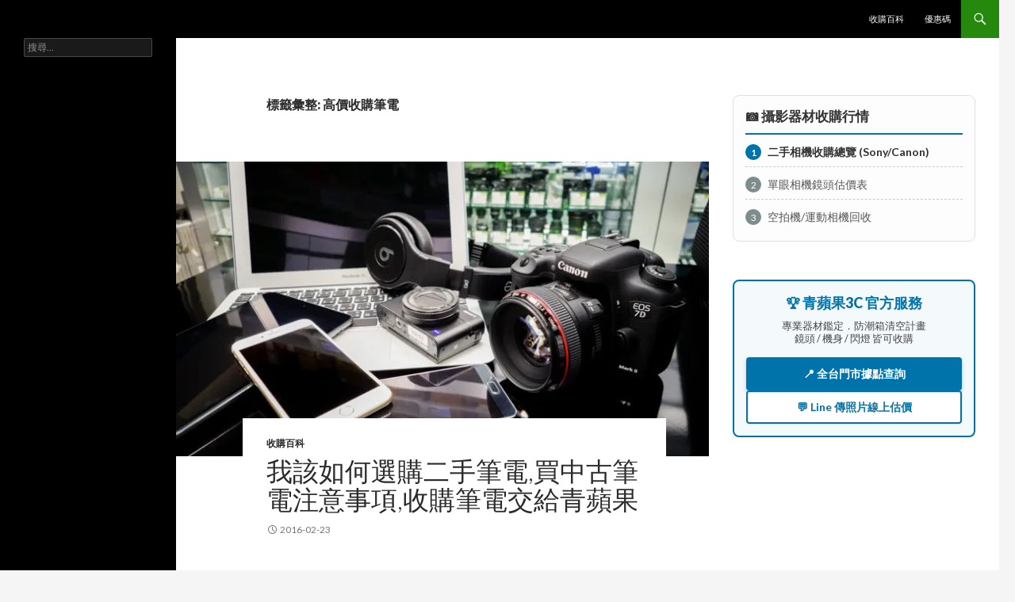

--- FILE ---
content_type: text/html; charset=UTF-8
request_url: https://sellcamera.com.tw/tag/%E9%AB%98%E5%83%B9%E6%94%B6%E8%B3%BC%E7%AD%86%E9%9B%BB/
body_size: 24220
content:
<!DOCTYPE html>
<!--[if IE 7]>
<html class="ie ie7" lang="zh-TW" prefix="og: https://ogp.me/ns#">
<![endif]-->
<!--[if IE 8]>
<html class="ie ie8" lang="zh-TW" prefix="og: https://ogp.me/ns#">
<![endif]-->
<!--[if !(IE 7) & !(IE 8)]><!-->
<html lang="zh-TW" prefix="og: https://ogp.me/ns#">
<!--<![endif]-->
<head>
	<meta charset="UTF-8">
	<meta name="viewport" content="width=device-width">
	<title>高價收購筆電 | 青蘋果3C｜相機收購・鏡頭回收｜台中台南高雄現金估價</title>
	<link rel="profile" href="https://gmpg.org/xfn/11">
	<link rel="pingback" href="https://sellcamera.com.tw/xmlrpc.php">
	<!--[if lt IE 9]>
	<script src="https://sellcamera.com.tw/wp-content/themes/twentyfourteen/js/html5.js?ver=3.7.0"></script>
	<![endif]-->
	
<!-- Search Engine Optimization by Rank Math - https://s.rankmath.com/home -->
<meta name="robots" content="follow, noindex"/>
<meta property="og:locale" content="zh_TW" />
<meta property="og:type" content="article" />
<meta property="og:title" content="高價收購筆電 | 青蘋果3C｜相機收購・鏡頭回收｜台中台南高雄現金估價" />
<meta property="og:url" content="https://sellcamera.com.tw/tag/%e9%ab%98%e5%83%b9%e6%94%b6%e8%b3%bc%e7%ad%86%e9%9b%bb/" />
<meta property="og:site_name" content="相機收購,買賣數位相機,中古單眼鏡頭收購,青蘋果3c 二手買賣收購領導品牌" />
<meta name="twitter:card" content="summary_large_image" />
<meta name="twitter:title" content="高價收購筆電 | 青蘋果3C｜相機收購・鏡頭回收｜台中台南高雄現金估價" />
<script type="application/ld+json" class="rank-math-schema">{"@context":"https://schema.org","@graph":[{"@type":"Person","@id":"https://sellcamera.com.tw/#person","name":"sj"},{"@type":"WebSite","@id":"https://sellcamera.com.tw/#website","url":"https://sellcamera.com.tw","name":"\u76f8\u6a5f\u6536\u8cfc,\u8cb7\u8ce3\u6578\u4f4d\u76f8\u6a5f,\u4e2d\u53e4\u55ae\u773c\u93e1\u982d\u6536\u8cfc,\u9752\u860b\u679c3c \u4e8c\u624b\u8cb7\u8ce3\u6536\u8cfc\u9818\u5c0e\u54c1\u724c","publisher":{"@id":"https://sellcamera.com.tw/#person"},"inLanguage":"zh-TW"},{"@type":"CollectionPage","@id":"https://sellcamera.com.tw/tag/%e9%ab%98%e5%83%b9%e6%94%b6%e8%b3%bc%e7%ad%86%e9%9b%bb/#webpage","url":"https://sellcamera.com.tw/tag/%e9%ab%98%e5%83%b9%e6%94%b6%e8%b3%bc%e7%ad%86%e9%9b%bb/","name":"\u9ad8\u50f9\u6536\u8cfc\u7b46\u96fb | \u9752\u860b\u679c3C\uff5c\u76f8\u6a5f\u6536\u8cfc\u30fb\u93e1\u982d\u56de\u6536\uff5c\u53f0\u4e2d\u53f0\u5357\u9ad8\u96c4\u73fe\u91d1\u4f30\u50f9","isPartOf":{"@id":"https://sellcamera.com.tw/#website"},"inLanguage":"zh-TW"}]}</script>
<!-- /Rank Math WordPress SEO plugin -->

<link rel='dns-prefetch' href='//static.addtoany.com' />
<link rel='dns-prefetch' href='//secure.gravatar.com' />
<link rel='dns-prefetch' href='//www.googletagmanager.com' />
<link rel='dns-prefetch' href='//fonts.googleapis.com' />
<link rel='dns-prefetch' href='//i0.wp.com' />
<link href='https://fonts.gstatic.com' crossorigin rel='preconnect' />
<link rel="alternate" type="application/rss+xml" title="訂閱《青蘋果3C｜相機收購・鏡頭回收｜台中台南高雄現金估價》&raquo; 資訊提供" href="https://sellcamera.com.tw/feed/" />
<link rel="alternate" type="application/rss+xml" title="訂閱《青蘋果3C｜相機收購・鏡頭回收｜台中台南高雄現金估價》&raquo; 留言的資訊提供" href="https://sellcamera.com.tw/comments/feed/" />
<link rel="alternate" type="application/rss+xml" title="訂閱《青蘋果3C｜相機收購・鏡頭回收｜台中台南高雄現金估價》&raquo; 標籤〈高價收購筆電〉的資訊提供" href="https://sellcamera.com.tw/tag/%e9%ab%98%e5%83%b9%e6%94%b6%e8%b3%bc%e7%ad%86%e9%9b%bb/feed/" />
<style id='wp-img-auto-sizes-contain-inline-css'>
img:is([sizes=auto i],[sizes^="auto," i]){contain-intrinsic-size:3000px 1500px}
/*# sourceURL=wp-img-auto-sizes-contain-inline-css */
</style>
<link rel='stylesheet' id='twentyfourteen-jetpack-css' href='https://sellcamera.com.tw/wp-content/plugins/jetpack/modules/theme-tools/compat/twentyfourteen.css?ver=11.9.3' media='all' />
<style id='wp-emoji-styles-inline-css'>

	img.wp-smiley, img.emoji {
		display: inline !important;
		border: none !important;
		box-shadow: none !important;
		height: 1em !important;
		width: 1em !important;
		margin: 0 0.07em !important;
		vertical-align: -0.1em !important;
		background: none !important;
		padding: 0 !important;
	}
/*# sourceURL=wp-emoji-styles-inline-css */
</style>
<link rel='stylesheet' id='wp-block-library-css' href='https://sellcamera.com.tw/wp-includes/css/dist/block-library/style.min.css?ver=6.9' media='all' />
<style id='wp-block-library-inline-css'>
.has-text-align-justify{text-align:justify;}

/*# sourceURL=wp-block-library-inline-css */
</style><style id='global-styles-inline-css'>
:root{--wp--preset--aspect-ratio--square: 1;--wp--preset--aspect-ratio--4-3: 4/3;--wp--preset--aspect-ratio--3-4: 3/4;--wp--preset--aspect-ratio--3-2: 3/2;--wp--preset--aspect-ratio--2-3: 2/3;--wp--preset--aspect-ratio--16-9: 16/9;--wp--preset--aspect-ratio--9-16: 9/16;--wp--preset--color--black: #000;--wp--preset--color--cyan-bluish-gray: #abb8c3;--wp--preset--color--white: #fff;--wp--preset--color--pale-pink: #f78da7;--wp--preset--color--vivid-red: #cf2e2e;--wp--preset--color--luminous-vivid-orange: #ff6900;--wp--preset--color--luminous-vivid-amber: #fcb900;--wp--preset--color--light-green-cyan: #7bdcb5;--wp--preset--color--vivid-green-cyan: #00d084;--wp--preset--color--pale-cyan-blue: #8ed1fc;--wp--preset--color--vivid-cyan-blue: #0693e3;--wp--preset--color--vivid-purple: #9b51e0;--wp--preset--color--green: #24890d;--wp--preset--color--dark-gray: #2b2b2b;--wp--preset--color--medium-gray: #767676;--wp--preset--color--light-gray: #f5f5f5;--wp--preset--gradient--vivid-cyan-blue-to-vivid-purple: linear-gradient(135deg,rgb(6,147,227) 0%,rgb(155,81,224) 100%);--wp--preset--gradient--light-green-cyan-to-vivid-green-cyan: linear-gradient(135deg,rgb(122,220,180) 0%,rgb(0,208,130) 100%);--wp--preset--gradient--luminous-vivid-amber-to-luminous-vivid-orange: linear-gradient(135deg,rgb(252,185,0) 0%,rgb(255,105,0) 100%);--wp--preset--gradient--luminous-vivid-orange-to-vivid-red: linear-gradient(135deg,rgb(255,105,0) 0%,rgb(207,46,46) 100%);--wp--preset--gradient--very-light-gray-to-cyan-bluish-gray: linear-gradient(135deg,rgb(238,238,238) 0%,rgb(169,184,195) 100%);--wp--preset--gradient--cool-to-warm-spectrum: linear-gradient(135deg,rgb(74,234,220) 0%,rgb(151,120,209) 20%,rgb(207,42,186) 40%,rgb(238,44,130) 60%,rgb(251,105,98) 80%,rgb(254,248,76) 100%);--wp--preset--gradient--blush-light-purple: linear-gradient(135deg,rgb(255,206,236) 0%,rgb(152,150,240) 100%);--wp--preset--gradient--blush-bordeaux: linear-gradient(135deg,rgb(254,205,165) 0%,rgb(254,45,45) 50%,rgb(107,0,62) 100%);--wp--preset--gradient--luminous-dusk: linear-gradient(135deg,rgb(255,203,112) 0%,rgb(199,81,192) 50%,rgb(65,88,208) 100%);--wp--preset--gradient--pale-ocean: linear-gradient(135deg,rgb(255,245,203) 0%,rgb(182,227,212) 50%,rgb(51,167,181) 100%);--wp--preset--gradient--electric-grass: linear-gradient(135deg,rgb(202,248,128) 0%,rgb(113,206,126) 100%);--wp--preset--gradient--midnight: linear-gradient(135deg,rgb(2,3,129) 0%,rgb(40,116,252) 100%);--wp--preset--font-size--small: 13px;--wp--preset--font-size--medium: 20px;--wp--preset--font-size--large: 36px;--wp--preset--font-size--x-large: 42px;--wp--preset--spacing--20: 0.44rem;--wp--preset--spacing--30: 0.67rem;--wp--preset--spacing--40: 1rem;--wp--preset--spacing--50: 1.5rem;--wp--preset--spacing--60: 2.25rem;--wp--preset--spacing--70: 3.38rem;--wp--preset--spacing--80: 5.06rem;--wp--preset--shadow--natural: 6px 6px 9px rgba(0, 0, 0, 0.2);--wp--preset--shadow--deep: 12px 12px 50px rgba(0, 0, 0, 0.4);--wp--preset--shadow--sharp: 6px 6px 0px rgba(0, 0, 0, 0.2);--wp--preset--shadow--outlined: 6px 6px 0px -3px rgb(255, 255, 255), 6px 6px rgb(0, 0, 0);--wp--preset--shadow--crisp: 6px 6px 0px rgb(0, 0, 0);}:where(.is-layout-flex){gap: 0.5em;}:where(.is-layout-grid){gap: 0.5em;}body .is-layout-flex{display: flex;}.is-layout-flex{flex-wrap: wrap;align-items: center;}.is-layout-flex > :is(*, div){margin: 0;}body .is-layout-grid{display: grid;}.is-layout-grid > :is(*, div){margin: 0;}:where(.wp-block-columns.is-layout-flex){gap: 2em;}:where(.wp-block-columns.is-layout-grid){gap: 2em;}:where(.wp-block-post-template.is-layout-flex){gap: 1.25em;}:where(.wp-block-post-template.is-layout-grid){gap: 1.25em;}.has-black-color{color: var(--wp--preset--color--black) !important;}.has-cyan-bluish-gray-color{color: var(--wp--preset--color--cyan-bluish-gray) !important;}.has-white-color{color: var(--wp--preset--color--white) !important;}.has-pale-pink-color{color: var(--wp--preset--color--pale-pink) !important;}.has-vivid-red-color{color: var(--wp--preset--color--vivid-red) !important;}.has-luminous-vivid-orange-color{color: var(--wp--preset--color--luminous-vivid-orange) !important;}.has-luminous-vivid-amber-color{color: var(--wp--preset--color--luminous-vivid-amber) !important;}.has-light-green-cyan-color{color: var(--wp--preset--color--light-green-cyan) !important;}.has-vivid-green-cyan-color{color: var(--wp--preset--color--vivid-green-cyan) !important;}.has-pale-cyan-blue-color{color: var(--wp--preset--color--pale-cyan-blue) !important;}.has-vivid-cyan-blue-color{color: var(--wp--preset--color--vivid-cyan-blue) !important;}.has-vivid-purple-color{color: var(--wp--preset--color--vivid-purple) !important;}.has-black-background-color{background-color: var(--wp--preset--color--black) !important;}.has-cyan-bluish-gray-background-color{background-color: var(--wp--preset--color--cyan-bluish-gray) !important;}.has-white-background-color{background-color: var(--wp--preset--color--white) !important;}.has-pale-pink-background-color{background-color: var(--wp--preset--color--pale-pink) !important;}.has-vivid-red-background-color{background-color: var(--wp--preset--color--vivid-red) !important;}.has-luminous-vivid-orange-background-color{background-color: var(--wp--preset--color--luminous-vivid-orange) !important;}.has-luminous-vivid-amber-background-color{background-color: var(--wp--preset--color--luminous-vivid-amber) !important;}.has-light-green-cyan-background-color{background-color: var(--wp--preset--color--light-green-cyan) !important;}.has-vivid-green-cyan-background-color{background-color: var(--wp--preset--color--vivid-green-cyan) !important;}.has-pale-cyan-blue-background-color{background-color: var(--wp--preset--color--pale-cyan-blue) !important;}.has-vivid-cyan-blue-background-color{background-color: var(--wp--preset--color--vivid-cyan-blue) !important;}.has-vivid-purple-background-color{background-color: var(--wp--preset--color--vivid-purple) !important;}.has-black-border-color{border-color: var(--wp--preset--color--black) !important;}.has-cyan-bluish-gray-border-color{border-color: var(--wp--preset--color--cyan-bluish-gray) !important;}.has-white-border-color{border-color: var(--wp--preset--color--white) !important;}.has-pale-pink-border-color{border-color: var(--wp--preset--color--pale-pink) !important;}.has-vivid-red-border-color{border-color: var(--wp--preset--color--vivid-red) !important;}.has-luminous-vivid-orange-border-color{border-color: var(--wp--preset--color--luminous-vivid-orange) !important;}.has-luminous-vivid-amber-border-color{border-color: var(--wp--preset--color--luminous-vivid-amber) !important;}.has-light-green-cyan-border-color{border-color: var(--wp--preset--color--light-green-cyan) !important;}.has-vivid-green-cyan-border-color{border-color: var(--wp--preset--color--vivid-green-cyan) !important;}.has-pale-cyan-blue-border-color{border-color: var(--wp--preset--color--pale-cyan-blue) !important;}.has-vivid-cyan-blue-border-color{border-color: var(--wp--preset--color--vivid-cyan-blue) !important;}.has-vivid-purple-border-color{border-color: var(--wp--preset--color--vivid-purple) !important;}.has-vivid-cyan-blue-to-vivid-purple-gradient-background{background: var(--wp--preset--gradient--vivid-cyan-blue-to-vivid-purple) !important;}.has-light-green-cyan-to-vivid-green-cyan-gradient-background{background: var(--wp--preset--gradient--light-green-cyan-to-vivid-green-cyan) !important;}.has-luminous-vivid-amber-to-luminous-vivid-orange-gradient-background{background: var(--wp--preset--gradient--luminous-vivid-amber-to-luminous-vivid-orange) !important;}.has-luminous-vivid-orange-to-vivid-red-gradient-background{background: var(--wp--preset--gradient--luminous-vivid-orange-to-vivid-red) !important;}.has-very-light-gray-to-cyan-bluish-gray-gradient-background{background: var(--wp--preset--gradient--very-light-gray-to-cyan-bluish-gray) !important;}.has-cool-to-warm-spectrum-gradient-background{background: var(--wp--preset--gradient--cool-to-warm-spectrum) !important;}.has-blush-light-purple-gradient-background{background: var(--wp--preset--gradient--blush-light-purple) !important;}.has-blush-bordeaux-gradient-background{background: var(--wp--preset--gradient--blush-bordeaux) !important;}.has-luminous-dusk-gradient-background{background: var(--wp--preset--gradient--luminous-dusk) !important;}.has-pale-ocean-gradient-background{background: var(--wp--preset--gradient--pale-ocean) !important;}.has-electric-grass-gradient-background{background: var(--wp--preset--gradient--electric-grass) !important;}.has-midnight-gradient-background{background: var(--wp--preset--gradient--midnight) !important;}.has-small-font-size{font-size: var(--wp--preset--font-size--small) !important;}.has-medium-font-size{font-size: var(--wp--preset--font-size--medium) !important;}.has-large-font-size{font-size: var(--wp--preset--font-size--large) !important;}.has-x-large-font-size{font-size: var(--wp--preset--font-size--x-large) !important;}
/*# sourceURL=global-styles-inline-css */
</style>

<style id='classic-theme-styles-inline-css'>
/*! This file is auto-generated */
.wp-block-button__link{color:#fff;background-color:#32373c;border-radius:9999px;box-shadow:none;text-decoration:none;padding:calc(.667em + 2px) calc(1.333em + 2px);font-size:1.125em}.wp-block-file__button{background:#32373c;color:#fff;text-decoration:none}
/*# sourceURL=/wp-includes/css/classic-themes.min.css */
</style>
<link rel='stylesheet' id='contact-form-7-css' href='https://sellcamera.com.tw/wp-content/plugins/contact-form-7/includes/css/styles.css?ver=5.7.4' media='all' />
<link rel='stylesheet' id='twentyfourteen-lato-css' href='https://fonts.googleapis.com/css?family=Lato%3A300%2C400%2C700%2C900%2C300italic%2C400italic%2C700italic&#038;subset=latin%2Clatin-ext&#038;display=fallback' media='all' />
<link rel='stylesheet' id='genericons-css' href='https://sellcamera.com.tw/wp-content/plugins/jetpack/_inc/genericons/genericons/genericons.css?ver=3.1' media='all' />
<link rel='stylesheet' id='twentyfourteen-style-css' href='https://sellcamera.com.tw/wp-content/themes/twentyfourteen/style.css?ver=20221101' media='all' />
<link rel='stylesheet' id='twentyfourteen-block-style-css' href='https://sellcamera.com.tw/wp-content/themes/twentyfourteen/css/blocks.css?ver=20210622' media='all' />
<link rel='stylesheet' id='addtoany-css' href='https://sellcamera.com.tw/wp-content/plugins/add-to-any/addtoany.min.css?ver=1.16' media='all' />
<link rel='stylesheet' id='call-now-button-modern-style-css' href='https://sellcamera.com.tw/wp-content/plugins/call-now-button/src/renderers/modern/../../../resources/style/modern.css?ver=1.3.8' media='all' />
<link rel='stylesheet' id='jetpack_css-css' href='https://sellcamera.com.tw/wp-content/plugins/jetpack/css/jetpack.css?ver=11.9.3' media='all' />
<script id="addtoany-core-js-before">
window.a2a_config=window.a2a_config||{};a2a_config.callbacks=[];a2a_config.overlays=[];a2a_config.templates={};a2a_localize = {
	Share: "Share",
	Save: "Save",
	Subscribe: "Subscribe",
	Email: "Email",
	Bookmark: "Bookmark",
	ShowAll: "Show all",
	ShowLess: "Show less",
	FindServices: "Find service(s)",
	FindAnyServiceToAddTo: "Instantly find any service to add to",
	PoweredBy: "Powered by",
	ShareViaEmail: "Share via email",
	SubscribeViaEmail: "Subscribe via email",
	BookmarkInYourBrowser: "Bookmark in your browser",
	BookmarkInstructions: "Press Ctrl+D or \u2318+D to bookmark this page",
	AddToYourFavorites: "Add to your favorites",
	SendFromWebOrProgram: "Send from any email address or email program",
	EmailProgram: "Email program",
	More: "More&#8230;",
	ThanksForSharing: "Thanks for sharing!",
	ThanksForFollowing: "Thanks for following!"
};


//# sourceURL=addtoany-core-js-before
</script>
<script async src="https://static.addtoany.com/menu/page.js" id="addtoany-core-js"></script>
<script src="https://sellcamera.com.tw/wp-includes/js/jquery/jquery.min.js?ver=3.7.1" id="jquery-core-js"></script>
<script src="https://sellcamera.com.tw/wp-includes/js/jquery/jquery-migrate.min.js?ver=3.4.1" id="jquery-migrate-js"></script>
<script async src="https://sellcamera.com.tw/wp-content/plugins/add-to-any/addtoany.min.js?ver=1.1" id="addtoany-jquery-js"></script>

<!-- Google Analytics snippet added by Site Kit -->
<script src="https://www.googletagmanager.com/gtag/js?id=UA-111612949-6" id="google_gtagjs-js" async></script>
<script id="google_gtagjs-js-after">
window.dataLayer = window.dataLayer || [];function gtag(){dataLayer.push(arguments);}
gtag('set', 'linker', {"domains":["sellcamera.com.tw"]} );
gtag("js", new Date());
gtag("set", "developer_id.dZTNiMT", true);
gtag("config", "UA-111612949-6", {"anonymize_ip":true});
gtag("config", "G-NE74E97JFP");
//# sourceURL=google_gtagjs-js-after
</script>

<!-- End Google Analytics snippet added by Site Kit -->
<link rel="https://api.w.org/" href="https://sellcamera.com.tw/wp-json/" /><link rel="alternate" title="JSON" type="application/json" href="https://sellcamera.com.tw/wp-json/wp/v2/tags/1470" /><link rel="EditURI" type="application/rsd+xml" title="RSD" href="https://sellcamera.com.tw/xmlrpc.php?rsd" />
<meta name="generator" content="WordPress 6.9" />
<meta name="generator" content="Site Kit by Google 1.98.0" /><!-- HFCM by 99 Robots - Snippet # 1: Google Ads 轉換 -->
<!-- Google tag (gtag.js) -->
<script async src="https://www.googletagmanager.com/gtag/js?id=AW-702175273"></script>
<script>
  window.dataLayer = window.dataLayer || [];
  function gtag(){dataLayer.push(arguments);}
  gtag('js', new Date());

  gtag('config', 'AW-702175273');
</script>

<script>
    window.addEventListener('load',function(event){
        document.querySelectorAll('a[href*="#line"]').forEach(function(e){
            e.addEventListener('click',function(){   
            gtag('event', 'conversion', {'send_to': 'AW-702175273/LbBvCID808kYEKmw6c4C'});
            });
        });
          document.querySelectorAll('a[class="a2a_button_line"]').forEach(function(e){
            e.addEventListener('click',function(){   
              gtag('event', 'conversion', {'send_to': 'AW-702175273/LbBvCID808kYEKmw6c4C'});
            });
        });  
    });
</script>
<!-- /end HFCM by 99 Robots -->
	<style>img#wpstats{display:none}</style>
		<meta name="generator" content="Elementor 3.11.5; features: e_dom_optimization, e_optimized_assets_loading, e_optimized_css_loading, a11y_improvements, additional_custom_breakpoints; settings: css_print_method-external, google_font-enabled, font_display-auto">
		<style type="text/css" id="twentyfourteen-header-css">
				.site-title,
		.site-description {
			clip: rect(1px 1px 1px 1px); /* IE7 */
			clip: rect(1px, 1px, 1px, 1px);
			position: absolute;
		}
				</style>
		<link rel="icon" href="https://i0.wp.com/sellcamera.com.tw/wp-content/uploads/1/2022/12/cropped-logo-512-gapple-1.png?fit=32%2C32&#038;ssl=1" sizes="32x32" />
<link rel="icon" href="https://i0.wp.com/sellcamera.com.tw/wp-content/uploads/1/2022/12/cropped-logo-512-gapple-1.png?fit=192%2C192&#038;ssl=1" sizes="192x192" />
<link rel="apple-touch-icon" href="https://i0.wp.com/sellcamera.com.tw/wp-content/uploads/1/2022/12/cropped-logo-512-gapple-1.png?fit=180%2C180&#038;ssl=1" />
<meta name="msapplication-TileImage" content="https://i0.wp.com/sellcamera.com.tw/wp-content/uploads/1/2022/12/cropped-logo-512-gapple-1.png?fit=270%2C270&#038;ssl=1" />
</head>

<body class="archive tag tag-1470 wp-embed-responsive wp-theme-twentyfourteen masthead-fixed list-view elementor-default elementor-kit-3827">
<div id="page" class="hfeed site">
	
	<header id="masthead" class="site-header">
		<div class="header-main">
			<h1 class="site-title"><a href="https://sellcamera.com.tw/" rel="home">青蘋果3C｜相機收購・鏡頭回收｜台中台南高雄現金估價</a></h1>

			<div class="search-toggle">
				<a href="#search-container" class="screen-reader-text" aria-expanded="false" aria-controls="search-container">搜尋</a>
			</div>

			<nav id="primary-navigation" class="site-navigation primary-navigation">
				<button class="menu-toggle">主要選單</button>
				<a class="screen-reader-text skip-link" href="#content">跳至主要內容</a>
				<div class="menu-menu-container"><ul id="primary-menu" class="nav-menu"><li id="menu-item-4478" class="menu-item menu-item-type-taxonomy menu-item-object-category menu-item-4478"><a href="https://sellcamera.com.tw/category/guide/">收購百科</a></li>
<li id="menu-item-4479" class="menu-item menu-item-type-taxonomy menu-item-object-category menu-item-4479"><a href="https://sellcamera.com.tw/category/promo-code/">優惠碼</a></li>
</ul></div>			</nav>
		</div>

		<div id="search-container" class="search-box-wrapper hide">
			<div class="search-box">
				<form role="search" method="get" class="search-form" action="https://sellcamera.com.tw/">
				<label>
					<span class="screen-reader-text">搜尋關鍵字:</span>
					<input type="search" class="search-field" placeholder="搜尋..." value="" name="s" />
				</label>
				<input type="submit" class="search-submit" value="搜尋" />
			</form>			</div>
		</div>
	</header><!-- #masthead -->

	<div id="main" class="site-main">

	<section id="primary" class="content-area">
		<div id="content" class="site-content" role="main">

			
			<header class="archive-header">
				<h1 class="archive-title">
				標籤彙整: 高價收購筆電				</h1>

							</header><!-- .archive-header -->

				
<article id="post-1976" class="post-1976 post type-post status-publish format-standard has-post-thumbnail hentry category-guide tag-453 tag-454 tag-458 tag-463 tag-509 tag-515 tag-516 tag-518 tag-519 tag-604 tag-619 tag-675 tag-714 tag-731 tag-742 tag-758 tag-792 tag-822 tag-849 tag-890 tag-i3i5i7 tag-1085 tag-1132 tag-1156 tag-1290 tag-1297 tag-1317 tag-1326 tag-1388 tag-1401 tag-1407 tag-1431 tag-1470 tag-1552">
	
	<a class="post-thumbnail" href="https://sellcamera.com.tw/%e6%88%91%e8%a9%b2%e5%a6%82%e4%bd%95%e9%81%b8%e8%b3%bc%e4%ba%8c%e6%89%8b%e7%ad%86%e9%9b%bb%e8%b2%b7%e4%b8%ad%e5%8f%a4%e7%ad%86%e9%9b%bb%e6%b3%a8%e6%84%8f%e4%ba%8b%e9%a0%85%e6%94%b6%e8%b3%bc%e7%ad%86/" aria-hidden="true">
			<img width="672" height="372" src="https://i0.wp.com/sellcamera.com.tw/wp-content/uploads/1/2016/05/20160512161718_18.jpg?resize=672%2C372&amp;ssl=1" class="attachment-post-thumbnail size-post-thumbnail wp-post-image" alt="我該如何選購二手筆電,買中古筆電注意事項,收購筆電交給青蘋果" decoding="async" fetchpriority="high" data-attachment-id="2533" data-permalink="https://sellcamera.com.tw/%e6%88%91%e8%a9%b2%e5%a6%82%e4%bd%95%e9%81%b8%e8%b3%bc%e4%ba%8c%e6%89%8b%e7%ad%86%e9%9b%bb%e8%b2%b7%e4%b8%ad%e5%8f%a4%e7%ad%86%e9%9b%bb%e6%b3%a8%e6%84%8f%e4%ba%8b%e9%a0%85%e6%94%b6%e8%b3%bc%e7%ad%86/dsc09271-2/" data-orig-file="https://i0.wp.com/sellcamera.com.tw/wp-content/uploads/1/2016/05/20160512161718_18.jpg?fit=680%2C453&amp;ssl=1" data-orig-size="680,453" data-comments-opened="0" data-image-meta="{&quot;aperture&quot;:&quot;0&quot;,&quot;credit&quot;:&quot;&quot;,&quot;camera&quot;:&quot;&quot;,&quot;caption&quot;:&quot;&quot;,&quot;created_timestamp&quot;:&quot;0&quot;,&quot;copyright&quot;:&quot;&quot;,&quot;focal_length&quot;:&quot;0&quot;,&quot;iso&quot;:&quot;0&quot;,&quot;shutter_speed&quot;:&quot;0&quot;,&quot;title&quot;:&quot;&quot;,&quot;orientation&quot;:&quot;0&quot;}" data-image-title="DSC09271" data-image-description="" data-image-caption="" data-medium-file="https://i0.wp.com/sellcamera.com.tw/wp-content/uploads/1/2016/05/20160512161718_18.jpg?fit=300%2C200&amp;ssl=1" data-large-file="https://i0.wp.com/sellcamera.com.tw/wp-content/uploads/1/2016/05/20160512161718_18.jpg?fit=474%2C316&amp;ssl=1" />	</a>

			
	<header class="entry-header">
				<div class="entry-meta">
			<span class="cat-links"><a href="https://sellcamera.com.tw/category/guide/" rel="category tag">收購百科</a></span>
		</div>
			<h1 class="entry-title"><a href="https://sellcamera.com.tw/%e6%88%91%e8%a9%b2%e5%a6%82%e4%bd%95%e9%81%b8%e8%b3%bc%e4%ba%8c%e6%89%8b%e7%ad%86%e9%9b%bb%e8%b2%b7%e4%b8%ad%e5%8f%a4%e7%ad%86%e9%9b%bb%e6%b3%a8%e6%84%8f%e4%ba%8b%e9%a0%85%e6%94%b6%e8%b3%bc%e7%ad%86/" rel="bookmark">我該如何選購二手筆電,買中古筆電注意事項,收購筆電交給青蘋果</a></h1>
		<div class="entry-meta">
			<span class="entry-date"><a href="https://sellcamera.com.tw/%e6%88%91%e8%a9%b2%e5%a6%82%e4%bd%95%e9%81%b8%e8%b3%bc%e4%ba%8c%e6%89%8b%e7%ad%86%e9%9b%bb%e8%b2%b7%e4%b8%ad%e5%8f%a4%e7%ad%86%e9%9b%bb%e6%b3%a8%e6%84%8f%e4%ba%8b%e9%a0%85%e6%94%b6%e8%b3%bc%e7%ad%86/" rel="bookmark"><time class="entry-date" datetime="2016-02-23T02:34:36+08:00">2016-02-23</time></a></span> <span class="byline"><span class="author vcard"><a class="url fn n" href="https://sellcamera.com.tw/author/gapple3c/" rel="author">gapple3c</a></span></span>		</div><!-- .entry-meta -->
	</header><!-- .entry-header -->

		<div class="entry-content">
		<div class="addtoany_share_save_container addtoany_content addtoany_content_top"><div class="a2a_kit a2a_kit_size_32 addtoany_list" data-a2a-url="https://sellcamera.com.tw/%e6%88%91%e8%a9%b2%e5%a6%82%e4%bd%95%e9%81%b8%e8%b3%bc%e4%ba%8c%e6%89%8b%e7%ad%86%e9%9b%bb%e8%b2%b7%e4%b8%ad%e5%8f%a4%e7%ad%86%e9%9b%bb%e6%b3%a8%e6%84%8f%e4%ba%8b%e9%a0%85%e6%94%b6%e8%b3%bc%e7%ad%86/" data-a2a-title="我該如何選購二手筆電,買中古筆電注意事項,收購筆電交給青蘋果"><a class="a2a_button_facebook" href="https://www.addtoany.com/add_to/facebook?linkurl=https%3A%2F%2Fsellcamera.com.tw%2F%25e6%2588%2591%25e8%25a9%25b2%25e5%25a6%2582%25e4%25bd%2595%25e9%2581%25b8%25e8%25b3%25bc%25e4%25ba%258c%25e6%2589%258b%25e7%25ad%2586%25e9%259b%25bb%25e8%25b2%25b7%25e4%25b8%25ad%25e5%258f%25a4%25e7%25ad%2586%25e9%259b%25bb%25e6%25b3%25a8%25e6%2584%258f%25e4%25ba%258b%25e9%25a0%2585%25e6%2594%25b6%25e8%25b3%25bc%25e7%25ad%2586%2F&amp;linkname=%E6%88%91%E8%A9%B2%E5%A6%82%E4%BD%95%E9%81%B8%E8%B3%BC%E4%BA%8C%E6%89%8B%E7%AD%86%E9%9B%BB%2C%E8%B2%B7%E4%B8%AD%E5%8F%A4%E7%AD%86%E9%9B%BB%E6%B3%A8%E6%84%8F%E4%BA%8B%E9%A0%85%2C%E6%94%B6%E8%B3%BC%E7%AD%86%E9%9B%BB%E4%BA%A4%E7%B5%A6%E9%9D%92%E8%98%8B%E6%9E%9C" title="Facebook" rel="nofollow noopener" target="_blank"></a><a class="a2a_button_twitter" href="https://www.addtoany.com/add_to/twitter?linkurl=https%3A%2F%2Fsellcamera.com.tw%2F%25e6%2588%2591%25e8%25a9%25b2%25e5%25a6%2582%25e4%25bd%2595%25e9%2581%25b8%25e8%25b3%25bc%25e4%25ba%258c%25e6%2589%258b%25e7%25ad%2586%25e9%259b%25bb%25e8%25b2%25b7%25e4%25b8%25ad%25e5%258f%25a4%25e7%25ad%2586%25e9%259b%25bb%25e6%25b3%25a8%25e6%2584%258f%25e4%25ba%258b%25e9%25a0%2585%25e6%2594%25b6%25e8%25b3%25bc%25e7%25ad%2586%2F&amp;linkname=%E6%88%91%E8%A9%B2%E5%A6%82%E4%BD%95%E9%81%B8%E8%B3%BC%E4%BA%8C%E6%89%8B%E7%AD%86%E9%9B%BB%2C%E8%B2%B7%E4%B8%AD%E5%8F%A4%E7%AD%86%E9%9B%BB%E6%B3%A8%E6%84%8F%E4%BA%8B%E9%A0%85%2C%E6%94%B6%E8%B3%BC%E7%AD%86%E9%9B%BB%E4%BA%A4%E7%B5%A6%E9%9D%92%E8%98%8B%E6%9E%9C" title="Twitter" rel="nofollow noopener" target="_blank"></a><a class="a2a_button_pinterest" href="https://www.addtoany.com/add_to/pinterest?linkurl=https%3A%2F%2Fsellcamera.com.tw%2F%25e6%2588%2591%25e8%25a9%25b2%25e5%25a6%2582%25e4%25bd%2595%25e9%2581%25b8%25e8%25b3%25bc%25e4%25ba%258c%25e6%2589%258b%25e7%25ad%2586%25e9%259b%25bb%25e8%25b2%25b7%25e4%25b8%25ad%25e5%258f%25a4%25e7%25ad%2586%25e9%259b%25bb%25e6%25b3%25a8%25e6%2584%258f%25e4%25ba%258b%25e9%25a0%2585%25e6%2594%25b6%25e8%25b3%25bc%25e7%25ad%2586%2F&amp;linkname=%E6%88%91%E8%A9%B2%E5%A6%82%E4%BD%95%E9%81%B8%E8%B3%BC%E4%BA%8C%E6%89%8B%E7%AD%86%E9%9B%BB%2C%E8%B2%B7%E4%B8%AD%E5%8F%A4%E7%AD%86%E9%9B%BB%E6%B3%A8%E6%84%8F%E4%BA%8B%E9%A0%85%2C%E6%94%B6%E8%B3%BC%E7%AD%86%E9%9B%BB%E4%BA%A4%E7%B5%A6%E9%9D%92%E8%98%8B%E6%9E%9C" title="Pinterest" rel="nofollow noopener" target="_blank"></a><a class="a2a_button_line" href="https://www.addtoany.com/add_to/line?linkurl=https%3A%2F%2Fsellcamera.com.tw%2F%25e6%2588%2591%25e8%25a9%25b2%25e5%25a6%2582%25e4%25bd%2595%25e9%2581%25b8%25e8%25b3%25bc%25e4%25ba%258c%25e6%2589%258b%25e7%25ad%2586%25e9%259b%25bb%25e8%25b2%25b7%25e4%25b8%25ad%25e5%258f%25a4%25e7%25ad%2586%25e9%259b%25bb%25e6%25b3%25a8%25e6%2584%258f%25e4%25ba%258b%25e9%25a0%2585%25e6%2594%25b6%25e8%25b3%25bc%25e7%25ad%2586%2F&amp;linkname=%E6%88%91%E8%A9%B2%E5%A6%82%E4%BD%95%E9%81%B8%E8%B3%BC%E4%BA%8C%E6%89%8B%E7%AD%86%E9%9B%BB%2C%E8%B2%B7%E4%B8%AD%E5%8F%A4%E7%AD%86%E9%9B%BB%E6%B3%A8%E6%84%8F%E4%BA%8B%E9%A0%85%2C%E6%94%B6%E8%B3%BC%E7%AD%86%E9%9B%BB%E4%BA%A4%E7%B5%A6%E9%9D%92%E8%98%8B%E6%9E%9C" title="Line" rel="nofollow noopener" target="_blank"></a><a class="a2a_button_tumblr" href="https://www.addtoany.com/add_to/tumblr?linkurl=https%3A%2F%2Fsellcamera.com.tw%2F%25e6%2588%2591%25e8%25a9%25b2%25e5%25a6%2582%25e4%25bd%2595%25e9%2581%25b8%25e8%25b3%25bc%25e4%25ba%258c%25e6%2589%258b%25e7%25ad%2586%25e9%259b%25bb%25e8%25b2%25b7%25e4%25b8%25ad%25e5%258f%25a4%25e7%25ad%2586%25e9%259b%25bb%25e6%25b3%25a8%25e6%2584%258f%25e4%25ba%258b%25e9%25a0%2585%25e6%2594%25b6%25e8%25b3%25bc%25e7%25ad%2586%2F&amp;linkname=%E6%88%91%E8%A9%B2%E5%A6%82%E4%BD%95%E9%81%B8%E8%B3%BC%E4%BA%8C%E6%89%8B%E7%AD%86%E9%9B%BB%2C%E8%B2%B7%E4%B8%AD%E5%8F%A4%E7%AD%86%E9%9B%BB%E6%B3%A8%E6%84%8F%E4%BA%8B%E9%A0%85%2C%E6%94%B6%E8%B3%BC%E7%AD%86%E9%9B%BB%E4%BA%A4%E7%B5%A6%E9%9D%92%E8%98%8B%E6%9E%9C" title="Tumblr" rel="nofollow noopener" target="_blank"></a><a class="a2a_button_facebook_like addtoany_special_service" data-layout="button" data-href="https://sellcamera.com.tw/%e6%88%91%e8%a9%b2%e5%a6%82%e4%bd%95%e9%81%b8%e8%b3%bc%e4%ba%8c%e6%89%8b%e7%ad%86%e9%9b%bb%e8%b2%b7%e4%b8%ad%e5%8f%a4%e7%ad%86%e9%9b%bb%e6%b3%a8%e6%84%8f%e4%ba%8b%e9%a0%85%e6%94%b6%e8%b3%bc%e7%ad%86/"></a><a class="a2a_button_twitter_tweet addtoany_special_service" data-url="https://sellcamera.com.tw/%e6%88%91%e8%a9%b2%e5%a6%82%e4%bd%95%e9%81%b8%e8%b3%bc%e4%ba%8c%e6%89%8b%e7%ad%86%e9%9b%bb%e8%b2%b7%e4%b8%ad%e5%8f%a4%e7%ad%86%e9%9b%bb%e6%b3%a8%e6%84%8f%e4%ba%8b%e9%a0%85%e6%94%b6%e8%b3%bc%e7%ad%86/" data-text="我該如何選購二手筆電,買中古筆電注意事項,收購筆電交給青蘋果"></a><a class="a2a_button_pinterest_pin addtoany_special_service" data-pin-config="none" data-url="https://sellcamera.com.tw/%e6%88%91%e8%a9%b2%e5%a6%82%e4%bd%95%e9%81%b8%e8%b3%bc%e4%ba%8c%e6%89%8b%e7%ad%86%e9%9b%bb%e8%b2%b7%e4%b8%ad%e5%8f%a4%e7%ad%86%e9%9b%bb%e6%b3%a8%e6%84%8f%e4%ba%8b%e9%a0%85%e6%94%b6%e8%b3%bc%e7%ad%86/"></a><a class="a2a_dd addtoany_share_save addtoany_share" href="https://www.addtoany.com/share"></a></div></div><p><strong><span style="color: #000080"><a style="color: #000080" href="http://gapple3c.com/" target="_blank" rel="noopener">購買二手筆電</a></span></strong>複雜嗎??不知道該如何挑選嗎?各位客官心中的疑問?(<span style="color: #000080"><a style="color: #000080" href="http://gapple3c.com/" target="_blank" rel="noopener">買二手筆電</a></span>)(二手筆電哪裡買)(二手筆電價格)(二手筆電買賣)(二手筆電收購)(二手筆電拍賣)(<span style="color: #000080"><a style="color: #000080" href="http://gapple3c.com/" target="_blank" rel="noopener">賣二手筆電</a></span>)(二手筆電行情)(二手筆電推薦)&#8230;&#8230;..等等!!!別擔心!!!如果真的不懂，現場有專業人員幫你服務喔!</p>
<p><img decoding="async" data-attachment-id="1988" data-permalink="https://sellcamera.com.tw/%e6%88%91%e8%a9%b2%e5%a6%82%e4%bd%95%e9%81%b8%e8%b3%bc%e4%ba%8c%e6%89%8b%e7%ad%86%e9%9b%bb%e8%b2%b7%e4%b8%ad%e5%8f%a4%e7%ad%86%e9%9b%bb%e6%b3%a8%e6%84%8f%e4%ba%8b%e9%a0%85%e6%94%b6%e8%b3%bc%e7%ad%86/bh7a9677/" data-orig-file="https://i0.wp.com/sellcamera.com.tw/wp-content/uploads/1/2016/02/BH7A9677.jpg?fit=680%2C1020&amp;ssl=1" data-orig-size="680,1020" data-comments-opened="0" data-image-meta="{&quot;aperture&quot;:&quot;0&quot;,&quot;credit&quot;:&quot;&quot;,&quot;camera&quot;:&quot;&quot;,&quot;caption&quot;:&quot;&quot;,&quot;created_timestamp&quot;:&quot;0&quot;,&quot;copyright&quot;:&quot;&quot;,&quot;focal_length&quot;:&quot;0&quot;,&quot;iso&quot;:&quot;0&quot;,&quot;shutter_speed&quot;:&quot;0&quot;,&quot;title&quot;:&quot;&quot;,&quot;orientation&quot;:&quot;0&quot;}" data-image-title="BH7A9677" data-image-description="" data-image-caption="" data-medium-file="https://i0.wp.com/sellcamera.com.tw/wp-content/uploads/1/2016/02/BH7A9677.jpg?fit=200%2C300&amp;ssl=1" data-large-file="https://i0.wp.com/sellcamera.com.tw/wp-content/uploads/1/2016/02/BH7A9677.jpg?fit=474%2C711&amp;ssl=1" class="alignnone wp-image-1988 size-full" title="收購筆電" src="https://i0.wp.com/sellcamera.com.tw/wp-content/uploads/1/2016/02/BH7A9677.jpg?resize=474%2C711&#038;ssl=1" alt="BH7A9677" width="474" height="711" srcset="https://i0.wp.com/sellcamera.com.tw/wp-content/uploads/1/2016/02/BH7A9677.jpg?w=680&amp;ssl=1 680w, https://i0.wp.com/sellcamera.com.tw/wp-content/uploads/1/2016/02/BH7A9677.jpg?resize=200%2C300&amp;ssl=1 200w" sizes="(max-width: 474px) 100vw, 474px" data-recalc-dims="1" /></p>
<ul>
<li>可以參考我們之前的文章，<span style="color: #ff0000"><a style="color: #ff0000" href="http://gapple3c.com/category/%E8%B3%BC%E8%B2%B7%E4%BA%8C%E6%89%8B3c%E6%B3%A8%E6%84%8F%E4%BA%8B%E9%A0%85/%E8%B3%BC%E8%B2%B7%E4%BA%8C%E6%89%8B%E7%AD%86%E9%9B%BB%E6%B3%A8%E6%84%8F%E4%BA%8B%E9%A0%85/" target="_blank" rel="noopener">購買二手筆電注意事項</a></span></li>
<li>如果有筆電要給我們收購或是交換，可以參考我們的文章<span style="color: #ff0000"><a style="color: #ff0000" href="http://gapple3c.com/category/%E6%94%B6%E8%B3%BC%E6%B5%81%E7%A8%8B/%E6%94%B6%E8%B3%BC%E7%AD%86%E9%9B%BB/" target="_blank" rel="noopener">收購筆電</a>流程</span></li>
</ul>
<p>現在使用筆電的人愈來愈多，不但是輕便好攜帶，在任何有WIFI的地方都可以輕鬆上網，資料也可集中管理，所以筆電已開始取代無法移動的桌機，成為現在購買電腦的選擇。</p>
<p>也因為購買的人愈來愈多，筆電的款式也比以往多出許多的選擇，功能、規格、價位上也都不同，讓許多想<span style="color: #000080"><strong><a style="color: #000080" href="http://gapple3c.com/" target="_blank" rel="noopener">買二手筆電</a></strong></span>的朋友也常常陷入不知該如何選擇的煩惱，我們在這邊整理一些選購時的大方向及注意事項，提供給各位想購買筆電的朋友參考。</p>
<p><span style="color: #000080"><strong><a style="color: #000080" href="http://gapple3c.com/" target="_blank" rel="noopener">選購筆電</a></strong></span>有幾個大方向</p>
<p>1. 處理器<br />
主要有Intel跟AMD二個品牌，Intel i3，i5，i7是目前最廣為通用的。</p>
<p><img decoding="async" data-attachment-id="1977" data-permalink="https://sellcamera.com.tw/%e6%88%91%e8%a9%b2%e5%a6%82%e4%bd%95%e9%81%b8%e8%b3%bc%e4%ba%8c%e6%89%8b%e7%ad%86%e9%9b%bb%e8%b2%b7%e4%b8%ad%e5%8f%a4%e7%ad%86%e9%9b%bb%e6%b3%a8%e6%84%8f%e4%ba%8b%e9%a0%85%e6%94%b6%e8%b3%bc%e7%ad%86/bh7a9657/" data-orig-file="https://i0.wp.com/sellcamera.com.tw/wp-content/uploads/1/2016/02/BH7A9657.jpg?fit=680%2C453&amp;ssl=1" data-orig-size="680,453" data-comments-opened="0" data-image-meta="{&quot;aperture&quot;:&quot;0&quot;,&quot;credit&quot;:&quot;&quot;,&quot;camera&quot;:&quot;&quot;,&quot;caption&quot;:&quot;&quot;,&quot;created_timestamp&quot;:&quot;0&quot;,&quot;copyright&quot;:&quot;&quot;,&quot;focal_length&quot;:&quot;0&quot;,&quot;iso&quot;:&quot;0&quot;,&quot;shutter_speed&quot;:&quot;0&quot;,&quot;title&quot;:&quot;&quot;,&quot;orientation&quot;:&quot;0&quot;}" data-image-title="BH7A9657" data-image-description="" data-image-caption="" data-medium-file="https://i0.wp.com/sellcamera.com.tw/wp-content/uploads/1/2016/02/BH7A9657.jpg?fit=300%2C200&amp;ssl=1" data-large-file="https://i0.wp.com/sellcamera.com.tw/wp-content/uploads/1/2016/02/BH7A9657.jpg?fit=474%2C316&amp;ssl=1" class="alignnone wp-image-1977 size-full" title="購買筆電" src="https://i0.wp.com/sellcamera.com.tw/wp-content/uploads/1/2016/02/BH7A9657.jpg?resize=474%2C316&#038;ssl=1" alt="BH7A9657" width="474" height="316" srcset="https://i0.wp.com/sellcamera.com.tw/wp-content/uploads/1/2016/02/BH7A9657.jpg?w=680&amp;ssl=1 680w, https://i0.wp.com/sellcamera.com.tw/wp-content/uploads/1/2016/02/BH7A9657.jpg?resize=300%2C200&amp;ssl=1 300w" sizes="(max-width: 474px) 100vw, 474px" data-recalc-dims="1" /></p>
<p>2. 顯示卡<br />
有分獨顯跟內顯，有些CPU會內建顯卡，但也可以再外接獨立顯卡，以往內建顯卡在效能表現上不及獨立的顯卡，所以許多重度使用者還是會選擇有獨顯的機型，但近年來，內顯的效能已不輸獨顯。常見的獨顯有Nvidia 及AMD</p>
<p><img loading="lazy" decoding="async" data-attachment-id="1987" data-permalink="https://sellcamera.com.tw/%e6%88%91%e8%a9%b2%e5%a6%82%e4%bd%95%e9%81%b8%e8%b3%bc%e4%ba%8c%e6%89%8b%e7%ad%86%e9%9b%bb%e8%b2%b7%e4%b8%ad%e5%8f%a4%e7%ad%86%e9%9b%bb%e6%b3%a8%e6%84%8f%e4%ba%8b%e9%a0%85%e6%94%b6%e8%b3%bc%e7%ad%86/bh7a9679/" data-orig-file="https://i0.wp.com/sellcamera.com.tw/wp-content/uploads/1/2016/02/BH7A9679.jpg?fit=680%2C453&amp;ssl=1" data-orig-size="680,453" data-comments-opened="0" data-image-meta="{&quot;aperture&quot;:&quot;0&quot;,&quot;credit&quot;:&quot;&quot;,&quot;camera&quot;:&quot;&quot;,&quot;caption&quot;:&quot;&quot;,&quot;created_timestamp&quot;:&quot;0&quot;,&quot;copyright&quot;:&quot;&quot;,&quot;focal_length&quot;:&quot;0&quot;,&quot;iso&quot;:&quot;0&quot;,&quot;shutter_speed&quot;:&quot;0&quot;,&quot;title&quot;:&quot;&quot;,&quot;orientation&quot;:&quot;0&quot;}" data-image-title="BH7A9679" data-image-description="" data-image-caption="" data-medium-file="https://i0.wp.com/sellcamera.com.tw/wp-content/uploads/1/2016/02/BH7A9679.jpg?fit=300%2C200&amp;ssl=1" data-large-file="https://i0.wp.com/sellcamera.com.tw/wp-content/uploads/1/2016/02/BH7A9679.jpg?fit=474%2C316&amp;ssl=1" class="alignnone wp-image-1987 size-full" title="購買二手筆電" src="https://i0.wp.com/sellcamera.com.tw/wp-content/uploads/1/2016/02/BH7A9679.jpg?resize=474%2C316&#038;ssl=1" alt="BH7A9679" width="474" height="316" srcset="https://i0.wp.com/sellcamera.com.tw/wp-content/uploads/1/2016/02/BH7A9679.jpg?w=680&amp;ssl=1 680w, https://i0.wp.com/sellcamera.com.tw/wp-content/uploads/1/2016/02/BH7A9679.jpg?resize=300%2C200&amp;ssl=1 300w" sizes="auto, (max-width: 474px) 100vw, 474px" data-recalc-dims="1" /></p>
<p>3. 記憶體(俗稱RAM)<br />
依頻寬來分有DDR2、DDR3、DDR4，目前的主流頻寬是DDR3，主要還是要看你的主機版是支援哪一種。目前常見的記憶體廠牌有創見、威剛、金士頓、美光，都有提供記憶體永久保固。</p>
<p>4. 硬碟<br />
看自己的需求量，有些使用者也會另外再購買外接硬碟，將資料分開備份。比較令人在意的是硬碟的速度，常見的有5400轉、7200轉和SSD硬碟。5400轉和7200轉的轉速不會差太多，主要是跟SSD硬碟之間的差異，SSD碟比一般硬碟快很多，但最好還是選擇120G以上的SSD硬碟，不然也只是開機速度快慢上的差異而已。</p>
<p><img loading="lazy" decoding="async" data-attachment-id="1979" data-permalink="https://sellcamera.com.tw/%e6%88%91%e8%a9%b2%e5%a6%82%e4%bd%95%e9%81%b8%e8%b3%bc%e4%ba%8c%e6%89%8b%e7%ad%86%e9%9b%bb%e8%b2%b7%e4%b8%ad%e5%8f%a4%e7%ad%86%e9%9b%bb%e6%b3%a8%e6%84%8f%e4%ba%8b%e9%a0%85%e6%94%b6%e8%b3%bc%e7%ad%86/bh7a9662/" data-orig-file="https://i0.wp.com/sellcamera.com.tw/wp-content/uploads/1/2016/02/BH7A9662.jpg?fit=680%2C453&amp;ssl=1" data-orig-size="680,453" data-comments-opened="0" data-image-meta="{&quot;aperture&quot;:&quot;0&quot;,&quot;credit&quot;:&quot;&quot;,&quot;camera&quot;:&quot;&quot;,&quot;caption&quot;:&quot;&quot;,&quot;created_timestamp&quot;:&quot;0&quot;,&quot;copyright&quot;:&quot;&quot;,&quot;focal_length&quot;:&quot;0&quot;,&quot;iso&quot;:&quot;0&quot;,&quot;shutter_speed&quot;:&quot;0&quot;,&quot;title&quot;:&quot;&quot;,&quot;orientation&quot;:&quot;0&quot;}" data-image-title="BH7A9662" data-image-description="" data-image-caption="" data-medium-file="https://i0.wp.com/sellcamera.com.tw/wp-content/uploads/1/2016/02/BH7A9662.jpg?fit=300%2C200&amp;ssl=1" data-large-file="https://i0.wp.com/sellcamera.com.tw/wp-content/uploads/1/2016/02/BH7A9662.jpg?fit=474%2C316&amp;ssl=1" class="alignnone wp-image-1979 size-full" title="收購二手筆電" src="https://i0.wp.com/sellcamera.com.tw/wp-content/uploads/1/2016/02/BH7A9662.jpg?resize=474%2C316&#038;ssl=1" alt="BH7A9662" width="474" height="316" srcset="https://i0.wp.com/sellcamera.com.tw/wp-content/uploads/1/2016/02/BH7A9662.jpg?w=680&amp;ssl=1 680w, https://i0.wp.com/sellcamera.com.tw/wp-content/uploads/1/2016/02/BH7A9662.jpg?resize=300%2C200&amp;ssl=1 300w" sizes="auto, (max-width: 474px) 100vw, 474px" data-recalc-dims="1" /></p>
<p>5. 螢幕<br />
螢幕分為一般螢幕、FULL HD螢幕、3K及4K螢幕，還有霧面和鏡面的不同，一般沒有特別註明霧面螢幕的都是鏡面，霧面比較不容易有反光。如果有需要外螢幕或電視的，建議選擇有內建HDMI的筆電。</p>
<p><img loading="lazy" decoding="async" data-attachment-id="1980" data-permalink="https://sellcamera.com.tw/%e6%88%91%e8%a9%b2%e5%a6%82%e4%bd%95%e9%81%b8%e8%b3%bc%e4%ba%8c%e6%89%8b%e7%ad%86%e9%9b%bb%e8%b2%b7%e4%b8%ad%e5%8f%a4%e7%ad%86%e9%9b%bb%e6%b3%a8%e6%84%8f%e4%ba%8b%e9%a0%85%e6%94%b6%e8%b3%bc%e7%ad%86/bh7a9656/" data-orig-file="https://i0.wp.com/sellcamera.com.tw/wp-content/uploads/1/2016/02/BH7A9656.jpg?fit=680%2C453&amp;ssl=1" data-orig-size="680,453" data-comments-opened="0" data-image-meta="{&quot;aperture&quot;:&quot;0&quot;,&quot;credit&quot;:&quot;&quot;,&quot;camera&quot;:&quot;&quot;,&quot;caption&quot;:&quot;&quot;,&quot;created_timestamp&quot;:&quot;0&quot;,&quot;copyright&quot;:&quot;&quot;,&quot;focal_length&quot;:&quot;0&quot;,&quot;iso&quot;:&quot;0&quot;,&quot;shutter_speed&quot;:&quot;0&quot;,&quot;title&quot;:&quot;&quot;,&quot;orientation&quot;:&quot;0&quot;}" data-image-title="BH7A9656" data-image-description="" data-image-caption="" data-medium-file="https://i0.wp.com/sellcamera.com.tw/wp-content/uploads/1/2016/02/BH7A9656.jpg?fit=300%2C200&amp;ssl=1" data-large-file="https://i0.wp.com/sellcamera.com.tw/wp-content/uploads/1/2016/02/BH7A9656.jpg?fit=474%2C316&amp;ssl=1" class="alignnone wp-image-1980 size-full" title="高價收購筆電" src="https://i0.wp.com/sellcamera.com.tw/wp-content/uploads/1/2016/02/BH7A9656.jpg?resize=474%2C316&#038;ssl=1" alt="BH7A9656" width="474" height="316" srcset="https://i0.wp.com/sellcamera.com.tw/wp-content/uploads/1/2016/02/BH7A9656.jpg?w=680&amp;ssl=1 680w, https://i0.wp.com/sellcamera.com.tw/wp-content/uploads/1/2016/02/BH7A9656.jpg?resize=300%2C200&amp;ssl=1 300w" sizes="auto, (max-width: 474px) 100vw, 474px" data-recalc-dims="1" /></p>
<p>再來就是看自己需求為何</p>
<p>1. 基本型使用者 &#8211; 一般文書處理，收發EMAIL，基本上網者<br />
基本使用的話，處理器可以選擇i3就夠了，顯卡的話無須特意選擇獨顯，有些內顯卡在使用上已經足夠，記憶體的部份，一般文書機用2 &#8211; 4GB記憶體就夠用了，尺寸上也可以選擇13吋以內的輕便小筆電為主以方便攜帶。</p>
<p><img loading="lazy" decoding="async" data-attachment-id="1982" data-permalink="https://sellcamera.com.tw/%e6%88%91%e8%a9%b2%e5%a6%82%e4%bd%95%e9%81%b8%e8%b3%bc%e4%ba%8c%e6%89%8b%e7%ad%86%e9%9b%bb%e8%b2%b7%e4%b8%ad%e5%8f%a4%e7%ad%86%e9%9b%bb%e6%b3%a8%e6%84%8f%e4%ba%8b%e9%a0%85%e6%94%b6%e8%b3%bc%e7%ad%86/bh7a9670/" data-orig-file="https://i0.wp.com/sellcamera.com.tw/wp-content/uploads/1/2016/02/BH7A9670.jpg?fit=680%2C453&amp;ssl=1" data-orig-size="680,453" data-comments-opened="0" data-image-meta="{&quot;aperture&quot;:&quot;0&quot;,&quot;credit&quot;:&quot;&quot;,&quot;camera&quot;:&quot;&quot;,&quot;caption&quot;:&quot;&quot;,&quot;created_timestamp&quot;:&quot;0&quot;,&quot;copyright&quot;:&quot;&quot;,&quot;focal_length&quot;:&quot;0&quot;,&quot;iso&quot;:&quot;0&quot;,&quot;shutter_speed&quot;:&quot;0&quot;,&quot;title&quot;:&quot;&quot;,&quot;orientation&quot;:&quot;0&quot;}" data-image-title="BH7A9670" data-image-description="" data-image-caption="" data-medium-file="https://i0.wp.com/sellcamera.com.tw/wp-content/uploads/1/2016/02/BH7A9670.jpg?fit=300%2C200&amp;ssl=1" data-large-file="https://i0.wp.com/sellcamera.com.tw/wp-content/uploads/1/2016/02/BH7A9670.jpg?fit=474%2C316&amp;ssl=1" class="alignnone wp-image-1982 size-full" title="台中收購筆電" src="https://i0.wp.com/sellcamera.com.tw/wp-content/uploads/1/2016/02/BH7A9670.jpg?resize=474%2C316&#038;ssl=1" alt="BH7A9670" width="474" height="316" srcset="https://i0.wp.com/sellcamera.com.tw/wp-content/uploads/1/2016/02/BH7A9670.jpg?w=680&amp;ssl=1 680w, https://i0.wp.com/sellcamera.com.tw/wp-content/uploads/1/2016/02/BH7A9670.jpg?resize=300%2C200&amp;ssl=1 300w" sizes="auto, (max-width: 474px) 100vw, 474px" data-recalc-dims="1" /></p>
<p>2. 商務使用者 &#8211; OFFICE系列軟體使用，長時間使用筆電者需要常出差，或會長時間移動的商務人士，需要提案，製作報表，在電池續航力上也更加要求。處理器上可以選擇i5也是目前最多機型選擇使用的處理器，顯卡的話可以選擇在中階的顯卡，或是內顯也已經足夠，記憶體在4-8G，硬碟方面可以選擇大一點的容量，需要大量製作報表的使用者，也可以選擇SSD硬碟，可以讓資料跑的更快。而商務人士需要移動的時間較多，一台筆電就可以儲存所有的資料那是最方便，也因此螢幕上也都大約選擇在13吋上下FULL HD的產品，方便攜帶之外，高畫質螢幕也可以減少長時間使用者眼睛上的負擔。</p>
<p><img loading="lazy" decoding="async" data-attachment-id="1981" data-permalink="https://sellcamera.com.tw/%e6%88%91%e8%a9%b2%e5%a6%82%e4%bd%95%e9%81%b8%e8%b3%bc%e4%ba%8c%e6%89%8b%e7%ad%86%e9%9b%bb%e8%b2%b7%e4%b8%ad%e5%8f%a4%e7%ad%86%e9%9b%bb%e6%b3%a8%e6%84%8f%e4%ba%8b%e9%a0%85%e6%94%b6%e8%b3%bc%e7%ad%86/bh7a9680/" data-orig-file="https://i0.wp.com/sellcamera.com.tw/wp-content/uploads/1/2016/02/BH7A9680.jpg?fit=680%2C453&amp;ssl=1" data-orig-size="680,453" data-comments-opened="0" data-image-meta="{&quot;aperture&quot;:&quot;0&quot;,&quot;credit&quot;:&quot;&quot;,&quot;camera&quot;:&quot;&quot;,&quot;caption&quot;:&quot;&quot;,&quot;created_timestamp&quot;:&quot;0&quot;,&quot;copyright&quot;:&quot;&quot;,&quot;focal_length&quot;:&quot;0&quot;,&quot;iso&quot;:&quot;0&quot;,&quot;shutter_speed&quot;:&quot;0&quot;,&quot;title&quot;:&quot;&quot;,&quot;orientation&quot;:&quot;0&quot;}" data-image-title="BH7A9680" data-image-description="" data-image-caption="" data-medium-file="https://i0.wp.com/sellcamera.com.tw/wp-content/uploads/1/2016/02/BH7A9680.jpg?fit=300%2C200&amp;ssl=1" data-large-file="https://i0.wp.com/sellcamera.com.tw/wp-content/uploads/1/2016/02/BH7A9680.jpg?fit=474%2C316&amp;ssl=1" class="alignnone wp-image-1981 size-full" title="台南收購筆電" src="https://i0.wp.com/sellcamera.com.tw/wp-content/uploads/1/2016/02/BH7A9680.jpg?resize=474%2C316&#038;ssl=1" alt="BH7A9680" width="474" height="316" srcset="https://i0.wp.com/sellcamera.com.tw/wp-content/uploads/1/2016/02/BH7A9680.jpg?w=680&amp;ssl=1 680w, https://i0.wp.com/sellcamera.com.tw/wp-content/uploads/1/2016/02/BH7A9680.jpg?resize=300%2C200&amp;ssl=1 300w" sizes="auto, (max-width: 474px) 100vw, 474px" data-recalc-dims="1" /></p>
<p>3. 專業影像編輯、平面設計及電玩玩家(電競筆電)<br />
需要同時開啟多個編輯軟體，玩家們也更要求畫面的銳利度及使用上的速度，顯卡及處理器也就更是這些使用者所要求的。<br />
CPU建議選擇i7，高階獨立顯卡，記憶體至少要8G，大容量高轉速硬碟或SSD硬碟，如果不需常帶出門，螢幕可選擇15吋以上高畫質的螢幕，如果需要常帶出去提案，建議還是以13-15吋以內的比較方便攜帶。</p>
<p><img loading="lazy" decoding="async" data-attachment-id="1983" data-permalink="https://sellcamera.com.tw/%e6%88%91%e8%a9%b2%e5%a6%82%e4%bd%95%e9%81%b8%e8%b3%bc%e4%ba%8c%e6%89%8b%e7%ad%86%e9%9b%bb%e8%b2%b7%e4%b8%ad%e5%8f%a4%e7%ad%86%e9%9b%bb%e6%b3%a8%e6%84%8f%e4%ba%8b%e9%a0%85%e6%94%b6%e8%b3%bc%e7%ad%86/bh7a9660/" data-orig-file="https://i0.wp.com/sellcamera.com.tw/wp-content/uploads/1/2016/02/BH7A9660.jpg?fit=680%2C453&amp;ssl=1" data-orig-size="680,453" data-comments-opened="0" data-image-meta="{&quot;aperture&quot;:&quot;0&quot;,&quot;credit&quot;:&quot;&quot;,&quot;camera&quot;:&quot;&quot;,&quot;caption&quot;:&quot;&quot;,&quot;created_timestamp&quot;:&quot;0&quot;,&quot;copyright&quot;:&quot;&quot;,&quot;focal_length&quot;:&quot;0&quot;,&quot;iso&quot;:&quot;0&quot;,&quot;shutter_speed&quot;:&quot;0&quot;,&quot;title&quot;:&quot;&quot;,&quot;orientation&quot;:&quot;0&quot;}" data-image-title="BH7A9660" data-image-description="" data-image-caption="" data-medium-file="https://i0.wp.com/sellcamera.com.tw/wp-content/uploads/1/2016/02/BH7A9660.jpg?fit=300%2C200&amp;ssl=1" data-large-file="https://i0.wp.com/sellcamera.com.tw/wp-content/uploads/1/2016/02/BH7A9660.jpg?fit=474%2C316&amp;ssl=1" class="alignnone wp-image-1983 size-full" title="高雄收購筆電" src="https://i0.wp.com/sellcamera.com.tw/wp-content/uploads/1/2016/02/BH7A9660.jpg?resize=474%2C316&#038;ssl=1" alt="BH7A9660" width="474" height="316" srcset="https://i0.wp.com/sellcamera.com.tw/wp-content/uploads/1/2016/02/BH7A9660.jpg?w=680&amp;ssl=1 680w, https://i0.wp.com/sellcamera.com.tw/wp-content/uploads/1/2016/02/BH7A9660.jpg?resize=300%2C200&amp;ssl=1 300w" sizes="auto, (max-width: 474px) 100vw, 474px" data-recalc-dims="1" /> <img loading="lazy" decoding="async" data-attachment-id="1984" data-permalink="https://sellcamera.com.tw/%e6%88%91%e8%a9%b2%e5%a6%82%e4%bd%95%e9%81%b8%e8%b3%bc%e4%ba%8c%e6%89%8b%e7%ad%86%e9%9b%bb%e8%b2%b7%e4%b8%ad%e5%8f%a4%e7%ad%86%e9%9b%bb%e6%b3%a8%e6%84%8f%e4%ba%8b%e9%a0%85%e6%94%b6%e8%b3%bc%e7%ad%86/bh7a9664/" data-orig-file="https://i0.wp.com/sellcamera.com.tw/wp-content/uploads/1/2016/02/BH7A9664.jpg?fit=680%2C453&amp;ssl=1" data-orig-size="680,453" data-comments-opened="0" data-image-meta="{&quot;aperture&quot;:&quot;0&quot;,&quot;credit&quot;:&quot;&quot;,&quot;camera&quot;:&quot;&quot;,&quot;caption&quot;:&quot;&quot;,&quot;created_timestamp&quot;:&quot;0&quot;,&quot;copyright&quot;:&quot;&quot;,&quot;focal_length&quot;:&quot;0&quot;,&quot;iso&quot;:&quot;0&quot;,&quot;shutter_speed&quot;:&quot;0&quot;,&quot;title&quot;:&quot;&quot;,&quot;orientation&quot;:&quot;0&quot;}" data-image-title="BH7A9664" data-image-description="" data-image-caption="" data-medium-file="https://i0.wp.com/sellcamera.com.tw/wp-content/uploads/1/2016/02/BH7A9664.jpg?fit=300%2C200&amp;ssl=1" data-large-file="https://i0.wp.com/sellcamera.com.tw/wp-content/uploads/1/2016/02/BH7A9664.jpg?fit=474%2C316&amp;ssl=1" class="alignnone wp-image-1984 size-full" title="高雄收購中古筆電" src="https://i0.wp.com/sellcamera.com.tw/wp-content/uploads/1/2016/02/BH7A9664.jpg?resize=474%2C316&#038;ssl=1" alt="BH7A9664" width="474" height="316" srcset="https://i0.wp.com/sellcamera.com.tw/wp-content/uploads/1/2016/02/BH7A9664.jpg?w=680&amp;ssl=1 680w, https://i0.wp.com/sellcamera.com.tw/wp-content/uploads/1/2016/02/BH7A9664.jpg?resize=300%2C200&amp;ssl=1 300w" sizes="auto, (max-width: 474px) 100vw, 474px" data-recalc-dims="1" /></p>
<p>電競筆電有著最新的Intel Core i5/i7的高效能處理器(CPU)，還要有著NVIDIA最新GTX 900M系列以上的獨立顯示晶片(GPU)，夠大的記憶體容量(RAM)，以及雙儲存裝置(SSD+HDD)，這種高規格的筆電如同車子的porshe，還有甚麼好挑剔的呢??當然很多客人覺得重?你不能拿toyota vios的車來跟posche的xxxx比較吧!</p>
<p>4. 給家中長輩或小朋友使用<br />
長輩或小朋友一般都只是在家使用，不太會帶出門，效能無需太高，可選擇螢幕大一點，畫質好一點，鍵盤大好操作的基本型筆電</p>
<p><img loading="lazy" decoding="async" data-attachment-id="1985" data-permalink="https://sellcamera.com.tw/%e6%88%91%e8%a9%b2%e5%a6%82%e4%bd%95%e9%81%b8%e8%b3%bc%e4%ba%8c%e6%89%8b%e7%ad%86%e9%9b%bb%e8%b2%b7%e4%b8%ad%e5%8f%a4%e7%ad%86%e9%9b%bb%e6%b3%a8%e6%84%8f%e4%ba%8b%e9%a0%85%e6%94%b6%e8%b3%bc%e7%ad%86/bh7a9669-2/" data-orig-file="https://i0.wp.com/sellcamera.com.tw/wp-content/uploads/1/2016/02/BH7A96691.jpg?fit=680%2C453&amp;ssl=1" data-orig-size="680,453" data-comments-opened="0" data-image-meta="{&quot;aperture&quot;:&quot;0&quot;,&quot;credit&quot;:&quot;&quot;,&quot;camera&quot;:&quot;&quot;,&quot;caption&quot;:&quot;&quot;,&quot;created_timestamp&quot;:&quot;0&quot;,&quot;copyright&quot;:&quot;&quot;,&quot;focal_length&quot;:&quot;0&quot;,&quot;iso&quot;:&quot;0&quot;,&quot;shutter_speed&quot;:&quot;0&quot;,&quot;title&quot;:&quot;&quot;,&quot;orientation&quot;:&quot;0&quot;}" data-image-title="BH7A9669" data-image-description="" data-image-caption="" data-medium-file="https://i0.wp.com/sellcamera.com.tw/wp-content/uploads/1/2016/02/BH7A96691.jpg?fit=300%2C200&amp;ssl=1" data-large-file="https://i0.wp.com/sellcamera.com.tw/wp-content/uploads/1/2016/02/BH7A96691.jpg?fit=474%2C316&amp;ssl=1" class="alignnone wp-image-1985 size-full" title="台中買筆電推薦" src="https://i0.wp.com/sellcamera.com.tw/wp-content/uploads/1/2016/02/BH7A96691.jpg?resize=474%2C316&#038;ssl=1" alt="BH7A9669" width="474" height="316" srcset="https://i0.wp.com/sellcamera.com.tw/wp-content/uploads/1/2016/02/BH7A96691.jpg?w=680&amp;ssl=1 680w, https://i0.wp.com/sellcamera.com.tw/wp-content/uploads/1/2016/02/BH7A96691.jpg?resize=300%2C200&amp;ssl=1 300w" sizes="auto, (max-width: 474px) 100vw, 474px" data-recalc-dims="1" /> <img loading="lazy" decoding="async" data-attachment-id="1986" data-permalink="https://sellcamera.com.tw/%e6%88%91%e8%a9%b2%e5%a6%82%e4%bd%95%e9%81%b8%e8%b3%bc%e4%ba%8c%e6%89%8b%e7%ad%86%e9%9b%bb%e8%b2%b7%e4%b8%ad%e5%8f%a4%e7%ad%86%e9%9b%bb%e6%b3%a8%e6%84%8f%e4%ba%8b%e9%a0%85%e6%94%b6%e8%b3%bc%e7%ad%86/bh7a9675/" data-orig-file="https://i0.wp.com/sellcamera.com.tw/wp-content/uploads/1/2016/02/BH7A9675.jpg?fit=680%2C453&amp;ssl=1" data-orig-size="680,453" data-comments-opened="0" data-image-meta="{&quot;aperture&quot;:&quot;0&quot;,&quot;credit&quot;:&quot;&quot;,&quot;camera&quot;:&quot;&quot;,&quot;caption&quot;:&quot;&quot;,&quot;created_timestamp&quot;:&quot;0&quot;,&quot;copyright&quot;:&quot;&quot;,&quot;focal_length&quot;:&quot;0&quot;,&quot;iso&quot;:&quot;0&quot;,&quot;shutter_speed&quot;:&quot;0&quot;,&quot;title&quot;:&quot;&quot;,&quot;orientation&quot;:&quot;0&quot;}" data-image-title="BH7A9675" data-image-description="" data-image-caption="" data-medium-file="https://i0.wp.com/sellcamera.com.tw/wp-content/uploads/1/2016/02/BH7A9675.jpg?fit=300%2C200&amp;ssl=1" data-large-file="https://i0.wp.com/sellcamera.com.tw/wp-content/uploads/1/2016/02/BH7A9675.jpg?fit=474%2C316&amp;ssl=1" class="alignnone wp-image-1986 size-full" title="台中高價收購筆電" src="https://i0.wp.com/sellcamera.com.tw/wp-content/uploads/1/2016/02/BH7A9675.jpg?resize=474%2C316&#038;ssl=1" alt="BH7A9675" width="474" height="316" srcset="https://i0.wp.com/sellcamera.com.tw/wp-content/uploads/1/2016/02/BH7A9675.jpg?w=680&amp;ssl=1 680w, https://i0.wp.com/sellcamera.com.tw/wp-content/uploads/1/2016/02/BH7A9675.jpg?resize=300%2C200&amp;ssl=1 300w" sizes="auto, (max-width: 474px) 100vw, 474px" data-recalc-dims="1" /></p>
<div class="addtoany_share_save_container addtoany_content addtoany_content_bottom"><div class="a2a_kit a2a_kit_size_32 addtoany_list" data-a2a-url="https://sellcamera.com.tw/%e6%88%91%e8%a9%b2%e5%a6%82%e4%bd%95%e9%81%b8%e8%b3%bc%e4%ba%8c%e6%89%8b%e7%ad%86%e9%9b%bb%e8%b2%b7%e4%b8%ad%e5%8f%a4%e7%ad%86%e9%9b%bb%e6%b3%a8%e6%84%8f%e4%ba%8b%e9%a0%85%e6%94%b6%e8%b3%bc%e7%ad%86/" data-a2a-title="我該如何選購二手筆電,買中古筆電注意事項,收購筆電交給青蘋果"><a class="a2a_button_facebook" href="https://www.addtoany.com/add_to/facebook?linkurl=https%3A%2F%2Fsellcamera.com.tw%2F%25e6%2588%2591%25e8%25a9%25b2%25e5%25a6%2582%25e4%25bd%2595%25e9%2581%25b8%25e8%25b3%25bc%25e4%25ba%258c%25e6%2589%258b%25e7%25ad%2586%25e9%259b%25bb%25e8%25b2%25b7%25e4%25b8%25ad%25e5%258f%25a4%25e7%25ad%2586%25e9%259b%25bb%25e6%25b3%25a8%25e6%2584%258f%25e4%25ba%258b%25e9%25a0%2585%25e6%2594%25b6%25e8%25b3%25bc%25e7%25ad%2586%2F&amp;linkname=%E6%88%91%E8%A9%B2%E5%A6%82%E4%BD%95%E9%81%B8%E8%B3%BC%E4%BA%8C%E6%89%8B%E7%AD%86%E9%9B%BB%2C%E8%B2%B7%E4%B8%AD%E5%8F%A4%E7%AD%86%E9%9B%BB%E6%B3%A8%E6%84%8F%E4%BA%8B%E9%A0%85%2C%E6%94%B6%E8%B3%BC%E7%AD%86%E9%9B%BB%E4%BA%A4%E7%B5%A6%E9%9D%92%E8%98%8B%E6%9E%9C" title="Facebook" rel="nofollow noopener" target="_blank"></a><a class="a2a_button_twitter" href="https://www.addtoany.com/add_to/twitter?linkurl=https%3A%2F%2Fsellcamera.com.tw%2F%25e6%2588%2591%25e8%25a9%25b2%25e5%25a6%2582%25e4%25bd%2595%25e9%2581%25b8%25e8%25b3%25bc%25e4%25ba%258c%25e6%2589%258b%25e7%25ad%2586%25e9%259b%25bb%25e8%25b2%25b7%25e4%25b8%25ad%25e5%258f%25a4%25e7%25ad%2586%25e9%259b%25bb%25e6%25b3%25a8%25e6%2584%258f%25e4%25ba%258b%25e9%25a0%2585%25e6%2594%25b6%25e8%25b3%25bc%25e7%25ad%2586%2F&amp;linkname=%E6%88%91%E8%A9%B2%E5%A6%82%E4%BD%95%E9%81%B8%E8%B3%BC%E4%BA%8C%E6%89%8B%E7%AD%86%E9%9B%BB%2C%E8%B2%B7%E4%B8%AD%E5%8F%A4%E7%AD%86%E9%9B%BB%E6%B3%A8%E6%84%8F%E4%BA%8B%E9%A0%85%2C%E6%94%B6%E8%B3%BC%E7%AD%86%E9%9B%BB%E4%BA%A4%E7%B5%A6%E9%9D%92%E8%98%8B%E6%9E%9C" title="Twitter" rel="nofollow noopener" target="_blank"></a><a class="a2a_button_pinterest" href="https://www.addtoany.com/add_to/pinterest?linkurl=https%3A%2F%2Fsellcamera.com.tw%2F%25e6%2588%2591%25e8%25a9%25b2%25e5%25a6%2582%25e4%25bd%2595%25e9%2581%25b8%25e8%25b3%25bc%25e4%25ba%258c%25e6%2589%258b%25e7%25ad%2586%25e9%259b%25bb%25e8%25b2%25b7%25e4%25b8%25ad%25e5%258f%25a4%25e7%25ad%2586%25e9%259b%25bb%25e6%25b3%25a8%25e6%2584%258f%25e4%25ba%258b%25e9%25a0%2585%25e6%2594%25b6%25e8%25b3%25bc%25e7%25ad%2586%2F&amp;linkname=%E6%88%91%E8%A9%B2%E5%A6%82%E4%BD%95%E9%81%B8%E8%B3%BC%E4%BA%8C%E6%89%8B%E7%AD%86%E9%9B%BB%2C%E8%B2%B7%E4%B8%AD%E5%8F%A4%E7%AD%86%E9%9B%BB%E6%B3%A8%E6%84%8F%E4%BA%8B%E9%A0%85%2C%E6%94%B6%E8%B3%BC%E7%AD%86%E9%9B%BB%E4%BA%A4%E7%B5%A6%E9%9D%92%E8%98%8B%E6%9E%9C" title="Pinterest" rel="nofollow noopener" target="_blank"></a><a class="a2a_button_line" href="https://www.addtoany.com/add_to/line?linkurl=https%3A%2F%2Fsellcamera.com.tw%2F%25e6%2588%2591%25e8%25a9%25b2%25e5%25a6%2582%25e4%25bd%2595%25e9%2581%25b8%25e8%25b3%25bc%25e4%25ba%258c%25e6%2589%258b%25e7%25ad%2586%25e9%259b%25bb%25e8%25b2%25b7%25e4%25b8%25ad%25e5%258f%25a4%25e7%25ad%2586%25e9%259b%25bb%25e6%25b3%25a8%25e6%2584%258f%25e4%25ba%258b%25e9%25a0%2585%25e6%2594%25b6%25e8%25b3%25bc%25e7%25ad%2586%2F&amp;linkname=%E6%88%91%E8%A9%B2%E5%A6%82%E4%BD%95%E9%81%B8%E8%B3%BC%E4%BA%8C%E6%89%8B%E7%AD%86%E9%9B%BB%2C%E8%B2%B7%E4%B8%AD%E5%8F%A4%E7%AD%86%E9%9B%BB%E6%B3%A8%E6%84%8F%E4%BA%8B%E9%A0%85%2C%E6%94%B6%E8%B3%BC%E7%AD%86%E9%9B%BB%E4%BA%A4%E7%B5%A6%E9%9D%92%E8%98%8B%E6%9E%9C" title="Line" rel="nofollow noopener" target="_blank"></a><a class="a2a_button_tumblr" href="https://www.addtoany.com/add_to/tumblr?linkurl=https%3A%2F%2Fsellcamera.com.tw%2F%25e6%2588%2591%25e8%25a9%25b2%25e5%25a6%2582%25e4%25bd%2595%25e9%2581%25b8%25e8%25b3%25bc%25e4%25ba%258c%25e6%2589%258b%25e7%25ad%2586%25e9%259b%25bb%25e8%25b2%25b7%25e4%25b8%25ad%25e5%258f%25a4%25e7%25ad%2586%25e9%259b%25bb%25e6%25b3%25a8%25e6%2584%258f%25e4%25ba%258b%25e9%25a0%2585%25e6%2594%25b6%25e8%25b3%25bc%25e7%25ad%2586%2F&amp;linkname=%E6%88%91%E8%A9%B2%E5%A6%82%E4%BD%95%E9%81%B8%E8%B3%BC%E4%BA%8C%E6%89%8B%E7%AD%86%E9%9B%BB%2C%E8%B2%B7%E4%B8%AD%E5%8F%A4%E7%AD%86%E9%9B%BB%E6%B3%A8%E6%84%8F%E4%BA%8B%E9%A0%85%2C%E6%94%B6%E8%B3%BC%E7%AD%86%E9%9B%BB%E4%BA%A4%E7%B5%A6%E9%9D%92%E8%98%8B%E6%9E%9C" title="Tumblr" rel="nofollow noopener" target="_blank"></a><a class="a2a_button_facebook_like addtoany_special_service" data-layout="button" data-href="https://sellcamera.com.tw/%e6%88%91%e8%a9%b2%e5%a6%82%e4%bd%95%e9%81%b8%e8%b3%bc%e4%ba%8c%e6%89%8b%e7%ad%86%e9%9b%bb%e8%b2%b7%e4%b8%ad%e5%8f%a4%e7%ad%86%e9%9b%bb%e6%b3%a8%e6%84%8f%e4%ba%8b%e9%a0%85%e6%94%b6%e8%b3%bc%e7%ad%86/"></a><a class="a2a_button_twitter_tweet addtoany_special_service" data-url="https://sellcamera.com.tw/%e6%88%91%e8%a9%b2%e5%a6%82%e4%bd%95%e9%81%b8%e8%b3%bc%e4%ba%8c%e6%89%8b%e7%ad%86%e9%9b%bb%e8%b2%b7%e4%b8%ad%e5%8f%a4%e7%ad%86%e9%9b%bb%e6%b3%a8%e6%84%8f%e4%ba%8b%e9%a0%85%e6%94%b6%e8%b3%bc%e7%ad%86/" data-text="我該如何選購二手筆電,買中古筆電注意事項,收購筆電交給青蘋果"></a><a class="a2a_button_pinterest_pin addtoany_special_service" data-pin-config="none" data-url="https://sellcamera.com.tw/%e6%88%91%e8%a9%b2%e5%a6%82%e4%bd%95%e9%81%b8%e8%b3%bc%e4%ba%8c%e6%89%8b%e7%ad%86%e9%9b%bb%e8%b2%b7%e4%b8%ad%e5%8f%a4%e7%ad%86%e9%9b%bb%e6%b3%a8%e6%84%8f%e4%ba%8b%e9%a0%85%e6%94%b6%e8%b3%bc%e7%ad%86/"></a><a class="a2a_dd addtoany_share_save addtoany_share" href="https://www.addtoany.com/share"></a></div></div>	</div><!-- .entry-content -->
	
	<footer class="entry-meta"><span class="tag-links"><a href="https://sellcamera.com.tw/tag/%e4%ba%8c%e6%89%8b%e7%ad%86%e9%9b%bb%e5%83%b9%e6%a0%bc/" rel="tag">二手筆電價格</a><a href="https://sellcamera.com.tw/tag/%e4%ba%8c%e6%89%8b%e7%ad%86%e9%9b%bb%e5%93%aa%e8%a3%a1%e8%b2%b7/" rel="tag">二手筆電哪裡買</a><a href="https://sellcamera.com.tw/tag/%e4%ba%8c%e6%89%8b%e7%ad%86%e9%9b%bb%e6%8e%a8%e8%96%a6/" rel="tag">二手筆電推薦</a><a href="https://sellcamera.com.tw/tag/%e4%ba%8c%e6%89%8b%e7%ad%86%e9%9b%bb%e8%a1%8c%e6%83%85/" rel="tag">二手筆電行情</a><a href="https://sellcamera.com.tw/tag/%e5%8d%97%e6%8a%95%e6%94%b6%e8%b3%bc%e4%ba%8c%e6%89%8b%e7%ad%86%e9%9b%bb/" rel="tag">南投收購二手筆電</a><a href="https://sellcamera.com.tw/tag/%e5%8d%97%e6%8a%95%e6%94%b6%e8%b3%bc%e7%ad%86%e8%a8%98%e5%9e%8b%e9%9b%bb%e8%85%a6/" rel="tag">南投收購筆記型電腦</a><a href="https://sellcamera.com.tw/tag/%e5%8d%97%e6%8a%95%e6%94%b6%e8%b3%bc%e7%ad%86%e9%9b%bb/" rel="tag">南投收購筆電</a><a href="https://sellcamera.com.tw/tag/%e5%8d%97%e6%8a%95%e8%b2%b7%e8%b3%a3%e4%ba%8c%e6%89%8b%e7%ad%86%e9%9b%bb/" rel="tag">南投買賣二手筆電</a><a href="https://sellcamera.com.tw/tag/%e5%8d%97%e6%8a%95%e8%b2%b7%e8%b3%a3%e7%ad%86%e9%9b%bb/" rel="tag">南投買賣筆電</a><a href="https://sellcamera.com.tw/tag/%e5%8f%b0%e4%b8%ad%e6%94%b6%e8%b3%bc%e4%ba%8c%e6%89%8b%e7%ad%86%e9%9b%bb/" rel="tag">台中收購二手筆電</a><a href="https://sellcamera.com.tw/tag/%e5%8f%b0%e4%b8%ad%e6%94%b6%e8%b3%bc%e7%ad%86%e9%9b%bb/" rel="tag">台中收購筆電</a><a href="https://sellcamera.com.tw/tag/%e5%8f%b0%e5%8c%97%e6%94%b6%e8%b3%bc%e7%ad%86%e9%9b%bb/" rel="tag">台北收購筆電</a><a href="https://sellcamera.com.tw/tag/%e5%8f%b0%e5%8d%97%e6%94%b6%e8%b3%bc%e7%ad%86%e9%9b%bb/" rel="tag">台南收購筆電</a><a href="https://sellcamera.com.tw/tag/%e5%8f%b0%e6%9d%b1%e6%94%b6%e8%b3%bc%e7%ad%86%e9%9b%bb/" rel="tag">台東收購筆電</a><a href="https://sellcamera.com.tw/tag/%e5%93%aa%e8%a3%a1%e5%8f%af%e4%bb%a5%e8%b3%a3%e7%ad%86%e9%9b%bb/" rel="tag">哪裡可以賣筆電</a><a href="https://sellcamera.com.tw/tag/%e5%98%89%e7%be%a9%e6%94%b6%e8%b3%bc%e7%ad%86%e9%9b%bb/" rel="tag">嘉義收購筆電</a><a href="https://sellcamera.com.tw/tag/%e5%ae%9c%e8%98%ad%e6%94%b6%e8%b3%bc%e7%ad%86%e9%9b%bb/" rel="tag">宜蘭收購筆電</a><a href="https://sellcamera.com.tw/tag/%e5%b1%8f%e6%9d%b1%e6%94%b6%e8%b3%bc%e7%ad%86%e9%9b%bb/" rel="tag">屏東收購筆電</a><a href="https://sellcamera.com.tw/tag/%e5%bd%b0%e5%8c%96%e6%94%b6%e8%b3%bc%e7%ad%86%e9%9b%bb/" rel="tag">彰化收購筆電</a><a href="https://sellcamera.com.tw/tag/%e6%94%b6%e8%b3%bc2%e6%89%8b%e7%ad%86%e9%9b%bb/" rel="tag">收購2手筆電</a><a href="https://sellcamera.com.tw/tag/%e6%94%b6%e8%b3%bci3i5i7%e7%ad%86%e9%9b%bb/" rel="tag">收購i3i5i7筆電</a><a href="https://sellcamera.com.tw/tag/%e6%94%b6%e8%b3%bc%e4%ba%8c%e6%89%8b%e7%ad%86%e9%9b%bb/" rel="tag">收購二手筆電</a><a href="https://sellcamera.com.tw/tag/%e6%94%b6%e8%b3%bc%e6%af%94%e9%9b%bb/" rel="tag">收購比電</a><a href="https://sellcamera.com.tw/tag/%e6%94%b6%e8%b3%bc%e7%ad%86%e9%9b%bb/" rel="tag">收購筆電</a><a href="https://sellcamera.com.tw/tag/%e8%8a%b1%e8%93%ae%e6%94%b6%e8%b3%bc%e7%ad%86%e9%9b%bb/" rel="tag">花蓮收購筆電</a><a href="https://sellcamera.com.tw/tag/%e8%8b%97%e6%a0%97%e6%94%b6%e8%b3%bc%e7%ad%86%e9%9b%bb/" rel="tag">苗栗收購筆電</a><a href="https://sellcamera.com.tw/tag/%e8%b2%b7%e4%b8%ad%e5%8f%a4%e7%ad%86%e9%9b%bb%e4%ba%8c%e6%89%8b%e7%ad%86%e9%9b%bb/" rel="tag">買中古筆電二手筆電</a><a href="https://sellcamera.com.tw/tag/%e8%b2%b7%e4%ba%8c%e6%89%8b%e7%ad%86%e9%9b%bb%e5%ba%97%e5%ae%b6/" rel="tag">買二手筆電店家</a><a href="https://sellcamera.com.tw/tag/%e8%b3%bc%e8%b2%b7%e4%b8%ad%e5%8f%a4%e7%ad%86%e9%9b%bb%e6%b3%a8%e6%84%8f%e4%ba%8b%e9%a0%85/" rel="tag">購買中古筆電注意事項</a><a href="https://sellcamera.com.tw/tag/%e8%b3%bc%e8%b2%b7%e7%ad%86%e9%bb%9e%e6%8e%a8%e8%96%a6%e5%ba%97%e5%ae%b6/" rel="tag">購買筆點推薦店家</a><a href="https://sellcamera.com.tw/tag/%e9%81%b8%e8%b3%bc%e4%ba%8c%e6%89%8b%e7%ad%86%e9%9b%bb/" rel="tag">選購二手筆電</a><a href="https://sellcamera.com.tw/tag/%e9%9b%b2%e6%9e%97%e6%94%b6%e8%b3%bc%e7%ad%86%e9%9b%bb/" rel="tag">雲林收購筆電</a><a href="https://sellcamera.com.tw/tag/%e9%ab%98%e5%83%b9%e6%94%b6%e8%b3%bc%e7%ad%86%e9%9b%bb/" rel="tag">高價收購筆電</a><a href="https://sellcamera.com.tw/tag/%e9%ab%98%e9%9b%84%e6%94%b6%e8%b3%bc%e7%ad%86%e9%9b%bb/" rel="tag">高雄收購筆電</a></span></footer></article><!-- #post-1976 -->

<article id="post-513" class="post-513 post type-post status-publish format-standard has-post-thumbnail hentry category-guide tag-855 tag-1085 tag-1158 tag-1219 tag-1246 tag-1266 tag-1470">
	
	<a class="post-thumbnail" href="https://sellcamera.com.tw/%e6%83%b3%e8%b3%a3%e6%8e%89%e7%ad%86%e9%9b%bb-%e8%a9%b2%e6%80%8e%e9%ba%bc%e5%81%9a/" aria-hidden="true">
			<img width="650" height="372" src="https://i0.wp.com/sellcamera.com.tw/wp-content/uploads/1/2014/10/2921381606.jpg?resize=650%2C372&amp;ssl=1" class="attachment-post-thumbnail size-post-thumbnail wp-post-image" alt="想賣掉筆電 該怎麼做?筆記型電腦規格怎麼看?" decoding="async" loading="lazy" data-attachment-id="510" data-permalink="https://sellcamera.com.tw/%e6%83%b3%e8%b3%a3%e6%8e%89%e7%ad%86%e9%9b%bb-%e8%a9%b2%e6%80%8e%e9%ba%bc%e5%81%9a/%e6%94%b6%e8%b3%bc%e4%ba%8c%e6%89%8b%e7%ad%86%e9%9b%bb-%e9%9d%92%e8%98%8b%e6%9e%9c3c-1/" data-orig-file="https://i0.wp.com/sellcamera.com.tw/wp-content/uploads/1/2014/10/2921381606.jpg?fit=650%2C455&amp;ssl=1" data-orig-size="650,455" data-comments-opened="0" data-image-meta="{&quot;aperture&quot;:&quot;5.6&quot;,&quot;credit&quot;:&quot;&quot;,&quot;camera&quot;:&quot;Canon EOS 550D&quot;,&quot;caption&quot;:&quot;&quot;,&quot;created_timestamp&quot;:&quot;1412000207&quot;,&quot;copyright&quot;:&quot;&quot;,&quot;focal_length&quot;:&quot;50&quot;,&quot;iso&quot;:&quot;800&quot;,&quot;shutter_speed&quot;:&quot;0.016666666666667&quot;,&quot;title&quot;:&quot;&quot;,&quot;orientation&quot;:&quot;1&quot;}" data-image-title="收購二手筆電-青蘋果3C-1" data-image-description="" data-image-caption="" data-medium-file="https://i0.wp.com/sellcamera.com.tw/wp-content/uploads/1/2014/10/2921381606.jpg?fit=300%2C210&amp;ssl=1" data-large-file="https://i0.wp.com/sellcamera.com.tw/wp-content/uploads/1/2014/10/2921381606.jpg?fit=474%2C332&amp;ssl=1" />	</a>

			
	<header class="entry-header">
				<div class="entry-meta">
			<span class="cat-links"><a href="https://sellcamera.com.tw/category/guide/" rel="category tag">收購百科</a></span>
		</div>
			<h1 class="entry-title"><a href="https://sellcamera.com.tw/%e6%83%b3%e8%b3%a3%e6%8e%89%e7%ad%86%e9%9b%bb-%e8%a9%b2%e6%80%8e%e9%ba%bc%e5%81%9a/" rel="bookmark">想賣掉筆電 該怎麼做?筆記型電腦規格怎麼看?</a></h1>
		<div class="entry-meta">
			<span class="entry-date"><a href="https://sellcamera.com.tw/%e6%83%b3%e8%b3%a3%e6%8e%89%e7%ad%86%e9%9b%bb-%e8%a9%b2%e6%80%8e%e9%ba%bc%e5%81%9a/" rel="bookmark"><time class="entry-date" datetime="2014-10-03T15:01:44+08:00">2014-10-03</time></a></span> <span class="byline"><span class="author vcard"><a class="url fn n" href="https://sellcamera.com.tw/author/gapple3c/" rel="author">gapple3c</a></span></span>		</div><!-- .entry-meta -->
	</header><!-- .entry-header -->

		<div class="entry-content">
		<div class="addtoany_share_save_container addtoany_content addtoany_content_top"><div class="a2a_kit a2a_kit_size_32 addtoany_list" data-a2a-url="https://sellcamera.com.tw/%e6%83%b3%e8%b3%a3%e6%8e%89%e7%ad%86%e9%9b%bb-%e8%a9%b2%e6%80%8e%e9%ba%bc%e5%81%9a/" data-a2a-title="想賣掉筆電 該怎麼做?筆記型電腦規格怎麼看?"><a class="a2a_button_facebook" href="https://www.addtoany.com/add_to/facebook?linkurl=https%3A%2F%2Fsellcamera.com.tw%2F%25e6%2583%25b3%25e8%25b3%25a3%25e6%258e%2589%25e7%25ad%2586%25e9%259b%25bb-%25e8%25a9%25b2%25e6%2580%258e%25e9%25ba%25bc%25e5%2581%259a%2F&amp;linkname=%E6%83%B3%E8%B3%A3%E6%8E%89%E7%AD%86%E9%9B%BB%20%E8%A9%B2%E6%80%8E%E9%BA%BC%E5%81%9A%3F%E7%AD%86%E8%A8%98%E5%9E%8B%E9%9B%BB%E8%85%A6%E8%A6%8F%E6%A0%BC%E6%80%8E%E9%BA%BC%E7%9C%8B%3F" title="Facebook" rel="nofollow noopener" target="_blank"></a><a class="a2a_button_twitter" href="https://www.addtoany.com/add_to/twitter?linkurl=https%3A%2F%2Fsellcamera.com.tw%2F%25e6%2583%25b3%25e8%25b3%25a3%25e6%258e%2589%25e7%25ad%2586%25e9%259b%25bb-%25e8%25a9%25b2%25e6%2580%258e%25e9%25ba%25bc%25e5%2581%259a%2F&amp;linkname=%E6%83%B3%E8%B3%A3%E6%8E%89%E7%AD%86%E9%9B%BB%20%E8%A9%B2%E6%80%8E%E9%BA%BC%E5%81%9A%3F%E7%AD%86%E8%A8%98%E5%9E%8B%E9%9B%BB%E8%85%A6%E8%A6%8F%E6%A0%BC%E6%80%8E%E9%BA%BC%E7%9C%8B%3F" title="Twitter" rel="nofollow noopener" target="_blank"></a><a class="a2a_button_pinterest" href="https://www.addtoany.com/add_to/pinterest?linkurl=https%3A%2F%2Fsellcamera.com.tw%2F%25e6%2583%25b3%25e8%25b3%25a3%25e6%258e%2589%25e7%25ad%2586%25e9%259b%25bb-%25e8%25a9%25b2%25e6%2580%258e%25e9%25ba%25bc%25e5%2581%259a%2F&amp;linkname=%E6%83%B3%E8%B3%A3%E6%8E%89%E7%AD%86%E9%9B%BB%20%E8%A9%B2%E6%80%8E%E9%BA%BC%E5%81%9A%3F%E7%AD%86%E8%A8%98%E5%9E%8B%E9%9B%BB%E8%85%A6%E8%A6%8F%E6%A0%BC%E6%80%8E%E9%BA%BC%E7%9C%8B%3F" title="Pinterest" rel="nofollow noopener" target="_blank"></a><a class="a2a_button_line" href="https://www.addtoany.com/add_to/line?linkurl=https%3A%2F%2Fsellcamera.com.tw%2F%25e6%2583%25b3%25e8%25b3%25a3%25e6%258e%2589%25e7%25ad%2586%25e9%259b%25bb-%25e8%25a9%25b2%25e6%2580%258e%25e9%25ba%25bc%25e5%2581%259a%2F&amp;linkname=%E6%83%B3%E8%B3%A3%E6%8E%89%E7%AD%86%E9%9B%BB%20%E8%A9%B2%E6%80%8E%E9%BA%BC%E5%81%9A%3F%E7%AD%86%E8%A8%98%E5%9E%8B%E9%9B%BB%E8%85%A6%E8%A6%8F%E6%A0%BC%E6%80%8E%E9%BA%BC%E7%9C%8B%3F" title="Line" rel="nofollow noopener" target="_blank"></a><a class="a2a_button_tumblr" href="https://www.addtoany.com/add_to/tumblr?linkurl=https%3A%2F%2Fsellcamera.com.tw%2F%25e6%2583%25b3%25e8%25b3%25a3%25e6%258e%2589%25e7%25ad%2586%25e9%259b%25bb-%25e8%25a9%25b2%25e6%2580%258e%25e9%25ba%25bc%25e5%2581%259a%2F&amp;linkname=%E6%83%B3%E8%B3%A3%E6%8E%89%E7%AD%86%E9%9B%BB%20%E8%A9%B2%E6%80%8E%E9%BA%BC%E5%81%9A%3F%E7%AD%86%E8%A8%98%E5%9E%8B%E9%9B%BB%E8%85%A6%E8%A6%8F%E6%A0%BC%E6%80%8E%E9%BA%BC%E7%9C%8B%3F" title="Tumblr" rel="nofollow noopener" target="_blank"></a><a class="a2a_button_facebook_like addtoany_special_service" data-layout="button" data-href="https://sellcamera.com.tw/%e6%83%b3%e8%b3%a3%e6%8e%89%e7%ad%86%e9%9b%bb-%e8%a9%b2%e6%80%8e%e9%ba%bc%e5%81%9a/"></a><a class="a2a_button_twitter_tweet addtoany_special_service" data-url="https://sellcamera.com.tw/%e6%83%b3%e8%b3%a3%e6%8e%89%e7%ad%86%e9%9b%bb-%e8%a9%b2%e6%80%8e%e9%ba%bc%e5%81%9a/" data-text="想賣掉筆電 該怎麼做?筆記型電腦規格怎麼看?"></a><a class="a2a_button_pinterest_pin addtoany_special_service" data-pin-config="none" data-url="https://sellcamera.com.tw/%e6%83%b3%e8%b3%a3%e6%8e%89%e7%ad%86%e9%9b%bb-%e8%a9%b2%e6%80%8e%e9%ba%bc%e5%81%9a/"></a><a class="a2a_dd addtoany_share_save addtoany_share" href="https://www.addtoany.com/share"></a></div></div><h1 class="page-title">筆記型電腦規格怎麼看?<span style="color: #eb5e5e">收購二手筆電</span>的流程|如何才能<span style="color: #eb5e5e"><strong>高價收購筆電</strong></span></h1>
<div class="region region-content">
<div id="block-system-main" class="block block-system">
<div class="content">
<div id="node-85" class="node node-q-a node-full clearfix">
<div class="content">
<div class="field field-name-body field-type-text-with-summary field-label-hidden">
<div class="field-items">
<div class="field-item even">
<p>您知道自己的<strong>筆電規格</strong>怎麼看嗎?</p>
<p><img loading="lazy" decoding="async" data-attachment-id="1984" data-permalink="https://sellcamera.com.tw/%e6%88%91%e8%a9%b2%e5%a6%82%e4%bd%95%e9%81%b8%e8%b3%bc%e4%ba%8c%e6%89%8b%e7%ad%86%e9%9b%bb%e8%b2%b7%e4%b8%ad%e5%8f%a4%e7%ad%86%e9%9b%bb%e6%b3%a8%e6%84%8f%e4%ba%8b%e9%a0%85%e6%94%b6%e8%b3%bc%e7%ad%86/bh7a9664/" data-orig-file="https://i0.wp.com/sellcamera.com.tw/wp-content/uploads/1/2016/02/BH7A9664.jpg?fit=680%2C453&amp;ssl=1" data-orig-size="680,453" data-comments-opened="0" data-image-meta="{&quot;aperture&quot;:&quot;0&quot;,&quot;credit&quot;:&quot;&quot;,&quot;camera&quot;:&quot;&quot;,&quot;caption&quot;:&quot;&quot;,&quot;created_timestamp&quot;:&quot;0&quot;,&quot;copyright&quot;:&quot;&quot;,&quot;focal_length&quot;:&quot;0&quot;,&quot;iso&quot;:&quot;0&quot;,&quot;shutter_speed&quot;:&quot;0&quot;,&quot;title&quot;:&quot;&quot;,&quot;orientation&quot;:&quot;0&quot;}" data-image-title="BH7A9664" data-image-description="" data-image-caption="" data-medium-file="https://i0.wp.com/sellcamera.com.tw/wp-content/uploads/1/2016/02/BH7A9664.jpg?fit=300%2C200&amp;ssl=1" data-large-file="https://i0.wp.com/sellcamera.com.tw/wp-content/uploads/1/2016/02/BH7A9664.jpg?fit=474%2C316&amp;ssl=1" class="alignnone size-full wp-image-1984" src="https://i0.wp.com/sellcamera.com.tw/wp-content/uploads/1/2016/02/BH7A9664.jpg?resize=474%2C316&#038;ssl=1" alt="BH7A9664" width="474" height="316" srcset="https://i0.wp.com/sellcamera.com.tw/wp-content/uploads/1/2016/02/BH7A9664.jpg?w=680&amp;ssl=1 680w, https://i0.wp.com/sellcamera.com.tw/wp-content/uploads/1/2016/02/BH7A9664.jpg?resize=300%2C200&amp;ssl=1 300w" sizes="auto, (max-width: 474px) 100vw, 474px" data-recalc-dims="1" /></p>
<p>當您要<strong>賣掉</strong>自己的<span style="color: #eb5e5e"><a style="color: #eb5e5e" href="http://gapple3c.com/" target="_blank" rel="noopener">二手筆電</a></span>，一定會被問您的筆電型號是什麼? CPU、記憶體、硬碟分別的規格?</p>
<p><img loading="lazy" decoding="async" data-attachment-id="1986" data-permalink="https://sellcamera.com.tw/%e6%88%91%e8%a9%b2%e5%a6%82%e4%bd%95%e9%81%b8%e8%b3%bc%e4%ba%8c%e6%89%8b%e7%ad%86%e9%9b%bb%e8%b2%b7%e4%b8%ad%e5%8f%a4%e7%ad%86%e9%9b%bb%e6%b3%a8%e6%84%8f%e4%ba%8b%e9%a0%85%e6%94%b6%e8%b3%bc%e7%ad%86/bh7a9675/" data-orig-file="https://i0.wp.com/sellcamera.com.tw/wp-content/uploads/1/2016/02/BH7A9675.jpg?fit=680%2C453&amp;ssl=1" data-orig-size="680,453" data-comments-opened="0" data-image-meta="{&quot;aperture&quot;:&quot;0&quot;,&quot;credit&quot;:&quot;&quot;,&quot;camera&quot;:&quot;&quot;,&quot;caption&quot;:&quot;&quot;,&quot;created_timestamp&quot;:&quot;0&quot;,&quot;copyright&quot;:&quot;&quot;,&quot;focal_length&quot;:&quot;0&quot;,&quot;iso&quot;:&quot;0&quot;,&quot;shutter_speed&quot;:&quot;0&quot;,&quot;title&quot;:&quot;&quot;,&quot;orientation&quot;:&quot;0&quot;}" data-image-title="BH7A9675" data-image-description="" data-image-caption="" data-medium-file="https://i0.wp.com/sellcamera.com.tw/wp-content/uploads/1/2016/02/BH7A9675.jpg?fit=300%2C200&amp;ssl=1" data-large-file="https://i0.wp.com/sellcamera.com.tw/wp-content/uploads/1/2016/02/BH7A9675.jpg?fit=474%2C316&amp;ssl=1" class="alignnone size-full wp-image-1986" src="https://i0.wp.com/sellcamera.com.tw/wp-content/uploads/1/2016/02/BH7A9675.jpg?resize=474%2C316&#038;ssl=1" alt="BH7A9675" width="474" height="316" srcset="https://i0.wp.com/sellcamera.com.tw/wp-content/uploads/1/2016/02/BH7A9675.jpg?w=680&amp;ssl=1 680w, https://i0.wp.com/sellcamera.com.tw/wp-content/uploads/1/2016/02/BH7A9675.jpg?resize=300%2C200&amp;ssl=1 300w" sizes="auto, (max-width: 474px) 100vw, 474px" data-recalc-dims="1" /></p>
<p>恩~ 我只知道我的筆電型號? 規格我從來沒有去注意耶!   <strong>i3、i5、i7</strong>還有分系列阿??</p>
<p>讓小編來讓您快速認識自己的筆電。</p>
<p>下圖是很多筆電都會有的貼紙，通常在<strong>鍵盤右下方會有張貼紙(如下圖)</strong></p>
<p><img loading="lazy" decoding="async" data-attachment-id="1985" data-permalink="https://sellcamera.com.tw/%e6%88%91%e8%a9%b2%e5%a6%82%e4%bd%95%e9%81%b8%e8%b3%bc%e4%ba%8c%e6%89%8b%e7%ad%86%e9%9b%bb%e8%b2%b7%e4%b8%ad%e5%8f%a4%e7%ad%86%e9%9b%bb%e6%b3%a8%e6%84%8f%e4%ba%8b%e9%a0%85%e6%94%b6%e8%b3%bc%e7%ad%86/bh7a9669-2/" data-orig-file="https://i0.wp.com/sellcamera.com.tw/wp-content/uploads/1/2016/02/BH7A96691.jpg?fit=680%2C453&amp;ssl=1" data-orig-size="680,453" data-comments-opened="0" data-image-meta="{&quot;aperture&quot;:&quot;0&quot;,&quot;credit&quot;:&quot;&quot;,&quot;camera&quot;:&quot;&quot;,&quot;caption&quot;:&quot;&quot;,&quot;created_timestamp&quot;:&quot;0&quot;,&quot;copyright&quot;:&quot;&quot;,&quot;focal_length&quot;:&quot;0&quot;,&quot;iso&quot;:&quot;0&quot;,&quot;shutter_speed&quot;:&quot;0&quot;,&quot;title&quot;:&quot;&quot;,&quot;orientation&quot;:&quot;0&quot;}" data-image-title="BH7A9669" data-image-description="" data-image-caption="" data-medium-file="https://i0.wp.com/sellcamera.com.tw/wp-content/uploads/1/2016/02/BH7A96691.jpg?fit=300%2C200&amp;ssl=1" data-large-file="https://i0.wp.com/sellcamera.com.tw/wp-content/uploads/1/2016/02/BH7A96691.jpg?fit=474%2C316&amp;ssl=1" class="alignnone size-full wp-image-1985" src="https://i0.wp.com/sellcamera.com.tw/wp-content/uploads/1/2016/02/BH7A96691.jpg?resize=474%2C316&#038;ssl=1" alt="BH7A9669" width="474" height="316" srcset="https://i0.wp.com/sellcamera.com.tw/wp-content/uploads/1/2016/02/BH7A96691.jpg?w=680&amp;ssl=1 680w, https://i0.wp.com/sellcamera.com.tw/wp-content/uploads/1/2016/02/BH7A96691.jpg?resize=300%2C200&amp;ssl=1 300w" sizes="auto, (max-width: 474px) 100vw, 474px" data-recalc-dims="1" /></p>
<p>通常這張貼紙就會標示出品牌型號，這張圖就是擷取ASUS筆電，可看到規格</p>
<p><img loading="lazy" decoding="async" data-attachment-id="1987" data-permalink="https://sellcamera.com.tw/%e6%88%91%e8%a9%b2%e5%a6%82%e4%bd%95%e9%81%b8%e8%b3%bc%e4%ba%8c%e6%89%8b%e7%ad%86%e9%9b%bb%e8%b2%b7%e4%b8%ad%e5%8f%a4%e7%ad%86%e9%9b%bb%e6%b3%a8%e6%84%8f%e4%ba%8b%e9%a0%85%e6%94%b6%e8%b3%bc%e7%ad%86/bh7a9679/" data-orig-file="https://i0.wp.com/sellcamera.com.tw/wp-content/uploads/1/2016/02/BH7A9679.jpg?fit=680%2C453&amp;ssl=1" data-orig-size="680,453" data-comments-opened="0" data-image-meta="{&quot;aperture&quot;:&quot;0&quot;,&quot;credit&quot;:&quot;&quot;,&quot;camera&quot;:&quot;&quot;,&quot;caption&quot;:&quot;&quot;,&quot;created_timestamp&quot;:&quot;0&quot;,&quot;copyright&quot;:&quot;&quot;,&quot;focal_length&quot;:&quot;0&quot;,&quot;iso&quot;:&quot;0&quot;,&quot;shutter_speed&quot;:&quot;0&quot;,&quot;title&quot;:&quot;&quot;,&quot;orientation&quot;:&quot;0&quot;}" data-image-title="BH7A9679" data-image-description="" data-image-caption="" data-medium-file="https://i0.wp.com/sellcamera.com.tw/wp-content/uploads/1/2016/02/BH7A9679.jpg?fit=300%2C200&amp;ssl=1" data-large-file="https://i0.wp.com/sellcamera.com.tw/wp-content/uploads/1/2016/02/BH7A9679.jpg?fit=474%2C316&amp;ssl=1" class="alignnone size-full wp-image-1987" src="https://i0.wp.com/sellcamera.com.tw/wp-content/uploads/1/2016/02/BH7A9679.jpg?resize=474%2C316&#038;ssl=1" alt="BH7A9679" width="474" height="316" srcset="https://i0.wp.com/sellcamera.com.tw/wp-content/uploads/1/2016/02/BH7A9679.jpg?w=680&amp;ssl=1 680w, https://i0.wp.com/sellcamera.com.tw/wp-content/uploads/1/2016/02/BH7A9679.jpg?resize=300%2C200&amp;ssl=1 300w" sizes="auto, (max-width: 474px) 100vw, 474px" data-recalc-dims="1" /></p>
<p>鍵盤左下方會有CPU和顯卡規格</p>
<p><img loading="lazy" decoding="async" data-attachment-id="1979" data-permalink="https://sellcamera.com.tw/%e6%88%91%e8%a9%b2%e5%a6%82%e4%bd%95%e9%81%b8%e8%b3%bc%e4%ba%8c%e6%89%8b%e7%ad%86%e9%9b%bb%e8%b2%b7%e4%b8%ad%e5%8f%a4%e7%ad%86%e9%9b%bb%e6%b3%a8%e6%84%8f%e4%ba%8b%e9%a0%85%e6%94%b6%e8%b3%bc%e7%ad%86/bh7a9662/" data-orig-file="https://i0.wp.com/sellcamera.com.tw/wp-content/uploads/1/2016/02/BH7A9662.jpg?fit=680%2C453&amp;ssl=1" data-orig-size="680,453" data-comments-opened="0" data-image-meta="{&quot;aperture&quot;:&quot;0&quot;,&quot;credit&quot;:&quot;&quot;,&quot;camera&quot;:&quot;&quot;,&quot;caption&quot;:&quot;&quot;,&quot;created_timestamp&quot;:&quot;0&quot;,&quot;copyright&quot;:&quot;&quot;,&quot;focal_length&quot;:&quot;0&quot;,&quot;iso&quot;:&quot;0&quot;,&quot;shutter_speed&quot;:&quot;0&quot;,&quot;title&quot;:&quot;&quot;,&quot;orientation&quot;:&quot;0&quot;}" data-image-title="BH7A9662" data-image-description="" data-image-caption="" data-medium-file="https://i0.wp.com/sellcamera.com.tw/wp-content/uploads/1/2016/02/BH7A9662.jpg?fit=300%2C200&amp;ssl=1" data-large-file="https://i0.wp.com/sellcamera.com.tw/wp-content/uploads/1/2016/02/BH7A9662.jpg?fit=474%2C316&amp;ssl=1" class="alignnone size-full wp-image-1979" src="https://i0.wp.com/sellcamera.com.tw/wp-content/uploads/1/2016/02/BH7A9662.jpg?resize=474%2C316&#038;ssl=1" alt="BH7A9662" width="474" height="316" srcset="https://i0.wp.com/sellcamera.com.tw/wp-content/uploads/1/2016/02/BH7A9662.jpg?w=680&amp;ssl=1 680w, https://i0.wp.com/sellcamera.com.tw/wp-content/uploads/1/2016/02/BH7A9662.jpg?resize=300%2C200&amp;ssl=1 300w" sizes="auto, (max-width: 474px) 100vw, 474px" data-recalc-dims="1" /></p>
<p><strong>若是您的筆電沒有貼紙，或是上面的標示已經模糊不清或是被撕掉，還有一個可以看到規格的方法。</strong></p>
<p>首先先在<strong>我的電腦</strong> 用右鍵點選，並且點選內容(如下圖)，點選內容</p>
<p>可以看到系統頁面，有標示筆電規格的基本資訊</p>
<p><img loading="lazy" decoding="async" data-attachment-id="2509" data-permalink="https://sellcamera.com.tw/sony-vaio/bh7a9670-2/" data-orig-file="https://i0.wp.com/sellcamera.com.tw/wp-content/uploads/1/2016/05/20160512144852_85.jpg?fit=680%2C453&amp;ssl=1" data-orig-size="680,453" data-comments-opened="0" data-image-meta="{&quot;aperture&quot;:&quot;0&quot;,&quot;credit&quot;:&quot;&quot;,&quot;camera&quot;:&quot;&quot;,&quot;caption&quot;:&quot;&quot;,&quot;created_timestamp&quot;:&quot;0&quot;,&quot;copyright&quot;:&quot;&quot;,&quot;focal_length&quot;:&quot;0&quot;,&quot;iso&quot;:&quot;0&quot;,&quot;shutter_speed&quot;:&quot;0&quot;,&quot;title&quot;:&quot;&quot;,&quot;orientation&quot;:&quot;0&quot;}" data-image-title="BH7A9670" data-image-description="" data-image-caption="" data-medium-file="https://i0.wp.com/sellcamera.com.tw/wp-content/uploads/1/2016/05/20160512144852_85.jpg?fit=300%2C200&amp;ssl=1" data-large-file="https://i0.wp.com/sellcamera.com.tw/wp-content/uploads/1/2016/05/20160512144852_85.jpg?fit=474%2C316&amp;ssl=1" class="alignnone size-full wp-image-2509" src="https://i0.wp.com/sellcamera.com.tw/wp-content/uploads/1/2016/05/20160512144852_85.jpg?resize=474%2C316&#038;ssl=1" alt="BH7A9670" width="474" height="316" srcset="https://i0.wp.com/sellcamera.com.tw/wp-content/uploads/1/2016/05/20160512144852_85.jpg?w=680&amp;ssl=1 680w, https://i0.wp.com/sellcamera.com.tw/wp-content/uploads/1/2016/05/20160512144852_85.jpg?resize=300%2C200&amp;ssl=1 300w" sizes="auto, (max-width: 474px) 100vw, 474px" data-recalc-dims="1" /></p>
<p><img loading="lazy" decoding="async" data-attachment-id="1988" data-permalink="https://sellcamera.com.tw/%e6%88%91%e8%a9%b2%e5%a6%82%e4%bd%95%e9%81%b8%e8%b3%bc%e4%ba%8c%e6%89%8b%e7%ad%86%e9%9b%bb%e8%b2%b7%e4%b8%ad%e5%8f%a4%e7%ad%86%e9%9b%bb%e6%b3%a8%e6%84%8f%e4%ba%8b%e9%a0%85%e6%94%b6%e8%b3%bc%e7%ad%86/bh7a9677/" data-orig-file="https://i0.wp.com/sellcamera.com.tw/wp-content/uploads/1/2016/02/BH7A9677.jpg?fit=680%2C1020&amp;ssl=1" data-orig-size="680,1020" data-comments-opened="0" data-image-meta="{&quot;aperture&quot;:&quot;0&quot;,&quot;credit&quot;:&quot;&quot;,&quot;camera&quot;:&quot;&quot;,&quot;caption&quot;:&quot;&quot;,&quot;created_timestamp&quot;:&quot;0&quot;,&quot;copyright&quot;:&quot;&quot;,&quot;focal_length&quot;:&quot;0&quot;,&quot;iso&quot;:&quot;0&quot;,&quot;shutter_speed&quot;:&quot;0&quot;,&quot;title&quot;:&quot;&quot;,&quot;orientation&quot;:&quot;0&quot;}" data-image-title="BH7A9677" data-image-description="" data-image-caption="" data-medium-file="https://i0.wp.com/sellcamera.com.tw/wp-content/uploads/1/2016/02/BH7A9677.jpg?fit=200%2C300&amp;ssl=1" data-large-file="https://i0.wp.com/sellcamera.com.tw/wp-content/uploads/1/2016/02/BH7A9677.jpg?fit=474%2C711&amp;ssl=1" class="alignnone size-full wp-image-1988" src="https://i0.wp.com/sellcamera.com.tw/wp-content/uploads/1/2016/02/BH7A9677.jpg?resize=474%2C711&#038;ssl=1" alt="BH7A9677" width="474" height="711" srcset="https://i0.wp.com/sellcamera.com.tw/wp-content/uploads/1/2016/02/BH7A9677.jpg?w=680&amp;ssl=1 680w, https://i0.wp.com/sellcamera.com.tw/wp-content/uploads/1/2016/02/BH7A9677.jpg?resize=200%2C300&amp;ssl=1 200w" sizes="auto, (max-width: 474px) 100vw, 474px" data-recalc-dims="1" /></p>
<p><a href="https://i0.wp.com/sellcamera.com.tw/wp-content/uploads/1/2014/10/2921381606.jpg?ssl=1"><img loading="lazy" decoding="async" data-attachment-id="510" data-permalink="https://sellcamera.com.tw/%e6%83%b3%e8%b3%a3%e6%8e%89%e7%ad%86%e9%9b%bb-%e8%a9%b2%e6%80%8e%e9%ba%bc%e5%81%9a/%e6%94%b6%e8%b3%bc%e4%ba%8c%e6%89%8b%e7%ad%86%e9%9b%bb-%e9%9d%92%e8%98%8b%e6%9e%9c3c-1/" data-orig-file="https://i0.wp.com/sellcamera.com.tw/wp-content/uploads/1/2014/10/2921381606.jpg?fit=650%2C455&amp;ssl=1" data-orig-size="650,455" data-comments-opened="0" data-image-meta="{&quot;aperture&quot;:&quot;5.6&quot;,&quot;credit&quot;:&quot;&quot;,&quot;camera&quot;:&quot;Canon EOS 550D&quot;,&quot;caption&quot;:&quot;&quot;,&quot;created_timestamp&quot;:&quot;1412000207&quot;,&quot;copyright&quot;:&quot;&quot;,&quot;focal_length&quot;:&quot;50&quot;,&quot;iso&quot;:&quot;800&quot;,&quot;shutter_speed&quot;:&quot;0.016666666666667&quot;,&quot;title&quot;:&quot;&quot;,&quot;orientation&quot;:&quot;1&quot;}" data-image-title="收購二手筆電-青蘋果3C-1" data-image-description="" data-image-caption="" data-medium-file="https://i0.wp.com/sellcamera.com.tw/wp-content/uploads/1/2014/10/2921381606.jpg?fit=300%2C210&amp;ssl=1" data-large-file="https://i0.wp.com/sellcamera.com.tw/wp-content/uploads/1/2014/10/2921381606.jpg?fit=474%2C332&amp;ssl=1" class="alignnone size-full wp-image-510" src="https://i0.wp.com/sellcamera.com.tw/wp-content/uploads/1/2014/10/2921381606.jpg?resize=474%2C332&#038;ssl=1" alt="收購二手筆電-青蘋果3C-1" width="474" height="332" srcset="https://i0.wp.com/sellcamera.com.tw/wp-content/uploads/1/2014/10/2921381606.jpg?w=650&amp;ssl=1 650w, https://i0.wp.com/sellcamera.com.tw/wp-content/uploads/1/2014/10/2921381606.jpg?resize=300%2C210&amp;ssl=1 300w" sizes="auto, (max-width: 474px) 100vw, 474px" data-recalc-dims="1" /></a></p>
</div>
</div>
</div>
</div>
</div>
</div>
</div>
</div>
<p>青蘋果小編這裡這次要介紹的<strong>收購二手筆電</strong>的過程與重點</p>
<p>之前有在關注過我們的各位一定覺得奇怪，我們之前不是PO了一些收購過程的文章了嗎?</p>
<p><span style="color: #0000ff"><a style="color: #0000ff" href="http://gapple3c.com/notebook-1/" target="_blank" rel="noopener">一、青蘋果3C,收購二手筆電,實體店面收購筆電過程說明</a></span><br />
<span style="color: #0000ff"> <a style="color: #0000ff" href="http://notebook.newyork3c.com/easy-pc/" target="_blank" rel="noopener">二、青蘋果3C,簡單收購筆電的四步</a></span><br />
<span style="color: #0000ff"> <a style="color: #0000ff" href="http://recycle3c.com/macbook/" target="_blank" rel="noopener">三、青蘋果3C,收購MACBOOK PRO,收購蘋果筆電,收購二手APPLE筆電</a></span></p>
<p>嗯..其實第一篇文章是比較詳細的<strong>測試二手筆電</strong>的過程，第二篇文章是比較簡單介紹二手筆記型電腦的收購經過。<span style="text-decoration: line-through">(</span><span style="text-decoration: line-through">第三篇文章是小編私心貼上的..)</span><br />
今天這篇收購筆電的文章，算是是第一篇跟第二篇的重點合併吧，但這篇主要重點應該是說明二手筆電的配件。</p>
<p>其實收購二手筆電的話，先確認筆電廠牌，如ASUS、ACER、SONY等..<br />
再來是CPU(有分intel、AMD)、RAM、硬碟等規格，充電器及筆電包還有當初購買的盒裝有無保留。</p>
<p>這裡開始圖文說明收購筆電流程了<br />
<a href="https://i0.wp.com/sellcamera.com.tw/wp-content/uploads/1/2014/10/a433e1f99d.jpg?ssl=1"><img loading="lazy" decoding="async" data-attachment-id="511" data-permalink="https://sellcamera.com.tw/%e6%83%b3%e8%b3%a3%e6%8e%89%e7%ad%86%e9%9b%bb-%e8%a9%b2%e6%80%8e%e9%ba%bc%e5%81%9a/%e6%94%b6%e8%b3%bc%e4%ba%8c%e6%89%8b%e7%ad%86%e9%9b%bb-%e9%9d%92%e8%98%8b%e6%9e%9c3c-2/" data-orig-file="https://i0.wp.com/sellcamera.com.tw/wp-content/uploads/1/2014/10/a433e1f99d.jpg?fit=650%2C428&amp;ssl=1" data-orig-size="650,428" data-comments-opened="0" data-image-meta="{&quot;aperture&quot;:&quot;5.6&quot;,&quot;credit&quot;:&quot;&quot;,&quot;camera&quot;:&quot;Canon EOS 550D&quot;,&quot;caption&quot;:&quot;&quot;,&quot;created_timestamp&quot;:&quot;1412000431&quot;,&quot;copyright&quot;:&quot;&quot;,&quot;focal_length&quot;:&quot;50&quot;,&quot;iso&quot;:&quot;800&quot;,&quot;shutter_speed&quot;:&quot;0.016666666666667&quot;,&quot;title&quot;:&quot;&quot;,&quot;orientation&quot;:&quot;1&quot;}" data-image-title="收購二手筆電-青蘋果3C-2" data-image-description="" data-image-caption="" data-medium-file="https://i0.wp.com/sellcamera.com.tw/wp-content/uploads/1/2014/10/a433e1f99d.jpg?fit=300%2C198&amp;ssl=1" data-large-file="https://i0.wp.com/sellcamera.com.tw/wp-content/uploads/1/2014/10/a433e1f99d.jpg?fit=474%2C312&amp;ssl=1" class="alignnone size-full wp-image-511" src="https://i0.wp.com/sellcamera.com.tw/wp-content/uploads/1/2014/10/a433e1f99d.jpg?resize=474%2C312&#038;ssl=1" alt="收購二手筆電-青蘋果3C-2" width="474" height="312" srcset="https://i0.wp.com/sellcamera.com.tw/wp-content/uploads/1/2014/10/a433e1f99d.jpg?w=650&amp;ssl=1 650w, https://i0.wp.com/sellcamera.com.tw/wp-content/uploads/1/2014/10/a433e1f99d.jpg?resize=300%2C198&amp;ssl=1 300w" sizes="auto, (max-width: 474px) 100vw, 474px" data-recalc-dims="1" /></a></p>
<p>筆電開機後，會先觀看此台筆電的基本規格，就是CPU、RAM、硬碟等等基本資訊<br />
再來是基本功能是否正常(鍵盤、USB、WIFI、光碟機等等..)、筆電電池蓄電是否能正常充放電。<br />
<a href="https://i0.wp.com/sellcamera.com.tw/wp-content/uploads/1/2014/10/07af6090c5.jpg?ssl=1"><img loading="lazy" decoding="async" data-attachment-id="512" data-permalink="https://sellcamera.com.tw/%e6%83%b3%e8%b3%a3%e6%8e%89%e7%ad%86%e9%9b%bb-%e8%a9%b2%e6%80%8e%e9%ba%bc%e5%81%9a/%e6%94%b6%e8%b3%bc%e4%ba%8c%e6%89%8b%e7%ad%86%e9%9b%bb-%e9%9d%92%e8%98%8b%e6%9e%9c3c-3/" data-orig-file="https://i0.wp.com/sellcamera.com.tw/wp-content/uploads/1/2014/10/07af6090c5.jpg?fit=649%2C392&amp;ssl=1" data-orig-size="649,392" data-comments-opened="0" data-image-meta="{&quot;aperture&quot;:&quot;5.6&quot;,&quot;credit&quot;:&quot;&quot;,&quot;camera&quot;:&quot;Canon EOS 550D&quot;,&quot;caption&quot;:&quot;&quot;,&quot;created_timestamp&quot;:&quot;1412001199&quot;,&quot;copyright&quot;:&quot;&quot;,&quot;focal_length&quot;:&quot;50&quot;,&quot;iso&quot;:&quot;1600&quot;,&quot;shutter_speed&quot;:&quot;0.016666666666667&quot;,&quot;title&quot;:&quot;&quot;,&quot;orientation&quot;:&quot;1&quot;}" data-image-title="收購二手筆電-青蘋果3C-3" data-image-description="" data-image-caption="" data-medium-file="https://i0.wp.com/sellcamera.com.tw/wp-content/uploads/1/2014/10/07af6090c5.jpg?fit=300%2C181&amp;ssl=1" data-large-file="https://i0.wp.com/sellcamera.com.tw/wp-content/uploads/1/2014/10/07af6090c5.jpg?fit=474%2C286&amp;ssl=1" class="alignnone size-full wp-image-512" src="https://i0.wp.com/sellcamera.com.tw/wp-content/uploads/1/2014/10/07af6090c5.jpg?resize=474%2C286&#038;ssl=1" alt="收購二手筆電-青蘋果3C-3" width="474" height="286" srcset="https://i0.wp.com/sellcamera.com.tw/wp-content/uploads/1/2014/10/07af6090c5.jpg?w=649&amp;ssl=1 649w, https://i0.wp.com/sellcamera.com.tw/wp-content/uploads/1/2014/10/07af6090c5.jpg?resize=300%2C181&amp;ssl=1 300w" sizes="auto, (max-width: 474px) 100vw, 474px" data-recalc-dims="1" /></a></p>
<p>關於筆電配件部分，以上圖來說，可以看到最基本的是充電器與筆電包還有原廠盒裝，一般來說大部分客人比較少保留盒子，只會留充電器跟工作包<br />
不過配件越齊全是比較好的</p>
<p>整個<strong>二手筆電收購流程</strong>的重點大概就是這樣<br />
1.確認筆電品牌與規格<br />
2.功能是否正常?外觀品項是否保持良好?<br />
3.相關配件是否齊全(充電器、筆電包、盒裝)，若缺少配件，價格現場評估為主</p>
<p>整個收購筆電的流程大致到此結束，若要看比較詳細的流程可參考這幾篇<br />
<span style="color: #0000ff"><a style="color: #0000ff" href="http://gapple3c.com/notebook-1/" target="_blank" rel="noopener">一、青蘋果3C,收購二手筆電,實體店面收購筆電過程說明</a></span><br />
<span style="color: #0000ff"> <a style="color: #0000ff" href="http://notebook.newyork3c.com/easy-pc/" target="_blank" rel="noopener">二、青蘋果3C,簡單收購筆電的四步</a></span><br />
<span style="color: #0000ff"> <a style="color: #0000ff" href="http://recycle3c.com/macbook/" target="_blank" rel="noopener">三、青蘋果3C,收購MACBOOK PRO,收購蘋果筆電,收購二手APPLE筆電</a></span></p>
<p><img loading="lazy" decoding="async" data-attachment-id="2253" data-permalink="https://sellcamera.com.tw/%e6%94%b6%e8%b3%bc%e6%89%8b%e9%8c%b6%e5%9b%9e%e6%94%b6%e4%ba%8c%e6%89%8b%e6%89%8b%e9%8c%b6%e5%a6%82%e4%bd%95%e8%b3%a3%e6%8e%89%e6%88%91%e7%9a%84%e4%b8%ad%e5%8f%a4%e6%89%8b%e9%8c%b6%e6%94%b6/dm_680x500_0409/" data-orig-file="https://i0.wp.com/sellcamera.com.tw/wp-content/uploads/1/2016/05/20160508005857_42.jpg?fit=680%2C500&amp;ssl=1" data-orig-size="680,500" data-comments-opened="0" data-image-meta="{&quot;aperture&quot;:&quot;0&quot;,&quot;credit&quot;:&quot;&quot;,&quot;camera&quot;:&quot;&quot;,&quot;caption&quot;:&quot;&quot;,&quot;created_timestamp&quot;:&quot;0&quot;,&quot;copyright&quot;:&quot;&quot;,&quot;focal_length&quot;:&quot;0&quot;,&quot;iso&quot;:&quot;0&quot;,&quot;shutter_speed&quot;:&quot;0&quot;,&quot;title&quot;:&quot;&quot;,&quot;orientation&quot;:&quot;0&quot;}" data-image-title="dm_680x500_0409" data-image-description="" data-image-caption="" data-medium-file="https://i0.wp.com/sellcamera.com.tw/wp-content/uploads/1/2016/05/20160508005857_42.jpg?fit=300%2C221&amp;ssl=1" data-large-file="https://i0.wp.com/sellcamera.com.tw/wp-content/uploads/1/2016/05/20160508005857_42.jpg?fit=474%2C349&amp;ssl=1" class="alignnone size-full wp-image-2253" src="https://i0.wp.com/sellcamera.com.tw/wp-content/uploads/1/2016/05/20160508005857_42.jpg?resize=474%2C349&#038;ssl=1" alt="dm_680x500_0409" width="474" height="349" srcset="https://i0.wp.com/sellcamera.com.tw/wp-content/uploads/1/2016/05/20160508005857_42.jpg?w=680&amp;ssl=1 680w, https://i0.wp.com/sellcamera.com.tw/wp-content/uploads/1/2016/05/20160508005857_42.jpg?resize=300%2C221&amp;ssl=1 300w" sizes="auto, (max-width: 474px) 100vw, 474px" data-recalc-dims="1" /></p>
<p>&nbsp;</p>
<p>&nbsp;</p>
<p>&nbsp;</p>
<div class="addtoany_share_save_container addtoany_content addtoany_content_bottom"><div class="a2a_kit a2a_kit_size_32 addtoany_list" data-a2a-url="https://sellcamera.com.tw/%e6%83%b3%e8%b3%a3%e6%8e%89%e7%ad%86%e9%9b%bb-%e8%a9%b2%e6%80%8e%e9%ba%bc%e5%81%9a/" data-a2a-title="想賣掉筆電 該怎麼做?筆記型電腦規格怎麼看?"><a class="a2a_button_facebook" href="https://www.addtoany.com/add_to/facebook?linkurl=https%3A%2F%2Fsellcamera.com.tw%2F%25e6%2583%25b3%25e8%25b3%25a3%25e6%258e%2589%25e7%25ad%2586%25e9%259b%25bb-%25e8%25a9%25b2%25e6%2580%258e%25e9%25ba%25bc%25e5%2581%259a%2F&amp;linkname=%E6%83%B3%E8%B3%A3%E6%8E%89%E7%AD%86%E9%9B%BB%20%E8%A9%B2%E6%80%8E%E9%BA%BC%E5%81%9A%3F%E7%AD%86%E8%A8%98%E5%9E%8B%E9%9B%BB%E8%85%A6%E8%A6%8F%E6%A0%BC%E6%80%8E%E9%BA%BC%E7%9C%8B%3F" title="Facebook" rel="nofollow noopener" target="_blank"></a><a class="a2a_button_twitter" href="https://www.addtoany.com/add_to/twitter?linkurl=https%3A%2F%2Fsellcamera.com.tw%2F%25e6%2583%25b3%25e8%25b3%25a3%25e6%258e%2589%25e7%25ad%2586%25e9%259b%25bb-%25e8%25a9%25b2%25e6%2580%258e%25e9%25ba%25bc%25e5%2581%259a%2F&amp;linkname=%E6%83%B3%E8%B3%A3%E6%8E%89%E7%AD%86%E9%9B%BB%20%E8%A9%B2%E6%80%8E%E9%BA%BC%E5%81%9A%3F%E7%AD%86%E8%A8%98%E5%9E%8B%E9%9B%BB%E8%85%A6%E8%A6%8F%E6%A0%BC%E6%80%8E%E9%BA%BC%E7%9C%8B%3F" title="Twitter" rel="nofollow noopener" target="_blank"></a><a class="a2a_button_pinterest" href="https://www.addtoany.com/add_to/pinterest?linkurl=https%3A%2F%2Fsellcamera.com.tw%2F%25e6%2583%25b3%25e8%25b3%25a3%25e6%258e%2589%25e7%25ad%2586%25e9%259b%25bb-%25e8%25a9%25b2%25e6%2580%258e%25e9%25ba%25bc%25e5%2581%259a%2F&amp;linkname=%E6%83%B3%E8%B3%A3%E6%8E%89%E7%AD%86%E9%9B%BB%20%E8%A9%B2%E6%80%8E%E9%BA%BC%E5%81%9A%3F%E7%AD%86%E8%A8%98%E5%9E%8B%E9%9B%BB%E8%85%A6%E8%A6%8F%E6%A0%BC%E6%80%8E%E9%BA%BC%E7%9C%8B%3F" title="Pinterest" rel="nofollow noopener" target="_blank"></a><a class="a2a_button_line" href="https://www.addtoany.com/add_to/line?linkurl=https%3A%2F%2Fsellcamera.com.tw%2F%25e6%2583%25b3%25e8%25b3%25a3%25e6%258e%2589%25e7%25ad%2586%25e9%259b%25bb-%25e8%25a9%25b2%25e6%2580%258e%25e9%25ba%25bc%25e5%2581%259a%2F&amp;linkname=%E6%83%B3%E8%B3%A3%E6%8E%89%E7%AD%86%E9%9B%BB%20%E8%A9%B2%E6%80%8E%E9%BA%BC%E5%81%9A%3F%E7%AD%86%E8%A8%98%E5%9E%8B%E9%9B%BB%E8%85%A6%E8%A6%8F%E6%A0%BC%E6%80%8E%E9%BA%BC%E7%9C%8B%3F" title="Line" rel="nofollow noopener" target="_blank"></a><a class="a2a_button_tumblr" href="https://www.addtoany.com/add_to/tumblr?linkurl=https%3A%2F%2Fsellcamera.com.tw%2F%25e6%2583%25b3%25e8%25b3%25a3%25e6%258e%2589%25e7%25ad%2586%25e9%259b%25bb-%25e8%25a9%25b2%25e6%2580%258e%25e9%25ba%25bc%25e5%2581%259a%2F&amp;linkname=%E6%83%B3%E8%B3%A3%E6%8E%89%E7%AD%86%E9%9B%BB%20%E8%A9%B2%E6%80%8E%E9%BA%BC%E5%81%9A%3F%E7%AD%86%E8%A8%98%E5%9E%8B%E9%9B%BB%E8%85%A6%E8%A6%8F%E6%A0%BC%E6%80%8E%E9%BA%BC%E7%9C%8B%3F" title="Tumblr" rel="nofollow noopener" target="_blank"></a><a class="a2a_button_facebook_like addtoany_special_service" data-layout="button" data-href="https://sellcamera.com.tw/%e6%83%b3%e8%b3%a3%e6%8e%89%e7%ad%86%e9%9b%bb-%e8%a9%b2%e6%80%8e%e9%ba%bc%e5%81%9a/"></a><a class="a2a_button_twitter_tweet addtoany_special_service" data-url="https://sellcamera.com.tw/%e6%83%b3%e8%b3%a3%e6%8e%89%e7%ad%86%e9%9b%bb-%e8%a9%b2%e6%80%8e%e9%ba%bc%e5%81%9a/" data-text="想賣掉筆電 該怎麼做?筆記型電腦規格怎麼看?"></a><a class="a2a_button_pinterest_pin addtoany_special_service" data-pin-config="none" data-url="https://sellcamera.com.tw/%e6%83%b3%e8%b3%a3%e6%8e%89%e7%ad%86%e9%9b%bb-%e8%a9%b2%e6%80%8e%e9%ba%bc%e5%81%9a/"></a><a class="a2a_dd addtoany_share_save addtoany_share" href="https://www.addtoany.com/share"></a></div></div>	</div><!-- .entry-content -->
	
	<footer class="entry-meta"><span class="tag-links"><a href="https://sellcamera.com.tw/tag/%e6%83%b3%e8%b3%a3%e6%8e%89%e7%ad%86%e9%9b%bb/" rel="tag">想賣掉筆電</a><a href="https://sellcamera.com.tw/tag/%e6%94%b6%e8%b3%bc%e4%ba%8c%e6%89%8b%e7%ad%86%e9%9b%bb/" rel="tag">收購二手筆電</a><a href="https://sellcamera.com.tw/tag/%e6%94%b6%e8%b3%bc%e7%ad%86%e9%9b%bb%e6%b5%81%e7%a8%8b/" rel="tag">收購筆電流程</a><a href="https://sellcamera.com.tw/tag/%e6%b8%ac%e8%a9%a6%e4%ba%8c%e6%89%8b%e7%ad%86%e9%9b%bb/" rel="tag">測試二手筆電</a><a href="https://sellcamera.com.tw/tag/%e7%ad%86%e8%a8%98%e5%9e%8b%e9%9b%bb%e8%85%a6%e8%a6%8f%e6%a0%bc/" rel="tag">筆記型電腦規格</a><a href="https://sellcamera.com.tw/tag/%e7%ad%86%e9%9b%bb%e9%85%8d%e4%bb%b6/" rel="tag">筆電配件</a><a href="https://sellcamera.com.tw/tag/%e9%ab%98%e5%83%b9%e6%94%b6%e8%b3%bc%e7%ad%86%e9%9b%bb/" rel="tag">高價收購筆電</a></span></footer></article><!-- #post-513 -->

<article id="post-394" class="post-394 post type-post status-publish format-standard hentry category-guide tag-0989-530-992 tag-423 tag-445 tag-448 tag-1120 tag-1417 tag-3c tag-1470">
	
	<header class="entry-header">
				<div class="entry-meta">
			<span class="cat-links"><a href="https://sellcamera.com.tw/category/guide/" rel="category tag">收購百科</a></span>
		</div>
			<h1 class="entry-title"><a href="https://sellcamera.com.tw/%e9%9d%92%e8%98%8b%e6%9e%9c3c%e4%ba%8c%e6%89%8b%e7%9b%b8%e6%a9%9f%e6%94%b6%e8%b3%bc%e4%ba%8c%e6%89%8b%e7%9b%b8%e6%a9%9f%e8%b2%b7%e8%b3%a3%e6%94%b6%e8%b3%bc%e6%89%8b%e6%a9%9f%e9%ab%98%e5%83%b9/" rel="bookmark">青蘋果3C,二手相機收購,二手相機買賣,收購手機,高價收購筆電,二手手機收購,鏡頭收購,0989-530-992</a></h1>
		<div class="entry-meta">
			<span class="entry-date"><a href="https://sellcamera.com.tw/%e9%9d%92%e8%98%8b%e6%9e%9c3c%e4%ba%8c%e6%89%8b%e7%9b%b8%e6%a9%9f%e6%94%b6%e8%b3%bc%e4%ba%8c%e6%89%8b%e7%9b%b8%e6%a9%9f%e8%b2%b7%e8%b3%a3%e6%94%b6%e8%b3%bc%e6%89%8b%e6%a9%9f%e9%ab%98%e5%83%b9/" rel="bookmark"><time class="entry-date" datetime="2014-08-07T12:51:27+08:00">2014-08-07</time></a></span> <span class="byline"><span class="author vcard"><a class="url fn n" href="https://sellcamera.com.tw/author/gapple3c/" rel="author">gapple3c</a></span></span>		</div><!-- .entry-meta -->
	</header><!-- .entry-header -->

		<div class="entry-content">
		<div class="addtoany_share_save_container addtoany_content addtoany_content_top"><div class="a2a_kit a2a_kit_size_32 addtoany_list" data-a2a-url="https://sellcamera.com.tw/%e9%9d%92%e8%98%8b%e6%9e%9c3c%e4%ba%8c%e6%89%8b%e7%9b%b8%e6%a9%9f%e6%94%b6%e8%b3%bc%e4%ba%8c%e6%89%8b%e7%9b%b8%e6%a9%9f%e8%b2%b7%e8%b3%a3%e6%94%b6%e8%b3%bc%e6%89%8b%e6%a9%9f%e9%ab%98%e5%83%b9/" data-a2a-title="青蘋果3C,二手相機收購,二手相機買賣,收購手機,高價收購筆電,二手手機收購,鏡頭收購,0989-530-992"><a class="a2a_button_facebook" href="https://www.addtoany.com/add_to/facebook?linkurl=https%3A%2F%2Fsellcamera.com.tw%2F%25e9%259d%2592%25e8%2598%258b%25e6%259e%259c3c%25e4%25ba%258c%25e6%2589%258b%25e7%259b%25b8%25e6%25a9%259f%25e6%2594%25b6%25e8%25b3%25bc%25e4%25ba%258c%25e6%2589%258b%25e7%259b%25b8%25e6%25a9%259f%25e8%25b2%25b7%25e8%25b3%25a3%25e6%2594%25b6%25e8%25b3%25bc%25e6%2589%258b%25e6%25a9%259f%25e9%25ab%2598%25e5%2583%25b9%2F&amp;linkname=%E9%9D%92%E8%98%8B%E6%9E%9C3C%2C%E4%BA%8C%E6%89%8B%E7%9B%B8%E6%A9%9F%E6%94%B6%E8%B3%BC%2C%E4%BA%8C%E6%89%8B%E7%9B%B8%E6%A9%9F%E8%B2%B7%E8%B3%A3%2C%E6%94%B6%E8%B3%BC%E6%89%8B%E6%A9%9F%2C%E9%AB%98%E5%83%B9%E6%94%B6%E8%B3%BC%E7%AD%86%E9%9B%BB%2C%E4%BA%8C%E6%89%8B%E6%89%8B%E6%A9%9F%E6%94%B6%E8%B3%BC%2C%E9%8F%A1%E9%A0%AD%E6%94%B6%E8%B3%BC%2C0989-530-992" title="Facebook" rel="nofollow noopener" target="_blank"></a><a class="a2a_button_twitter" href="https://www.addtoany.com/add_to/twitter?linkurl=https%3A%2F%2Fsellcamera.com.tw%2F%25e9%259d%2592%25e8%2598%258b%25e6%259e%259c3c%25e4%25ba%258c%25e6%2589%258b%25e7%259b%25b8%25e6%25a9%259f%25e6%2594%25b6%25e8%25b3%25bc%25e4%25ba%258c%25e6%2589%258b%25e7%259b%25b8%25e6%25a9%259f%25e8%25b2%25b7%25e8%25b3%25a3%25e6%2594%25b6%25e8%25b3%25bc%25e6%2589%258b%25e6%25a9%259f%25e9%25ab%2598%25e5%2583%25b9%2F&amp;linkname=%E9%9D%92%E8%98%8B%E6%9E%9C3C%2C%E4%BA%8C%E6%89%8B%E7%9B%B8%E6%A9%9F%E6%94%B6%E8%B3%BC%2C%E4%BA%8C%E6%89%8B%E7%9B%B8%E6%A9%9F%E8%B2%B7%E8%B3%A3%2C%E6%94%B6%E8%B3%BC%E6%89%8B%E6%A9%9F%2C%E9%AB%98%E5%83%B9%E6%94%B6%E8%B3%BC%E7%AD%86%E9%9B%BB%2C%E4%BA%8C%E6%89%8B%E6%89%8B%E6%A9%9F%E6%94%B6%E8%B3%BC%2C%E9%8F%A1%E9%A0%AD%E6%94%B6%E8%B3%BC%2C0989-530-992" title="Twitter" rel="nofollow noopener" target="_blank"></a><a class="a2a_button_pinterest" href="https://www.addtoany.com/add_to/pinterest?linkurl=https%3A%2F%2Fsellcamera.com.tw%2F%25e9%259d%2592%25e8%2598%258b%25e6%259e%259c3c%25e4%25ba%258c%25e6%2589%258b%25e7%259b%25b8%25e6%25a9%259f%25e6%2594%25b6%25e8%25b3%25bc%25e4%25ba%258c%25e6%2589%258b%25e7%259b%25b8%25e6%25a9%259f%25e8%25b2%25b7%25e8%25b3%25a3%25e6%2594%25b6%25e8%25b3%25bc%25e6%2589%258b%25e6%25a9%259f%25e9%25ab%2598%25e5%2583%25b9%2F&amp;linkname=%E9%9D%92%E8%98%8B%E6%9E%9C3C%2C%E4%BA%8C%E6%89%8B%E7%9B%B8%E6%A9%9F%E6%94%B6%E8%B3%BC%2C%E4%BA%8C%E6%89%8B%E7%9B%B8%E6%A9%9F%E8%B2%B7%E8%B3%A3%2C%E6%94%B6%E8%B3%BC%E6%89%8B%E6%A9%9F%2C%E9%AB%98%E5%83%B9%E6%94%B6%E8%B3%BC%E7%AD%86%E9%9B%BB%2C%E4%BA%8C%E6%89%8B%E6%89%8B%E6%A9%9F%E6%94%B6%E8%B3%BC%2C%E9%8F%A1%E9%A0%AD%E6%94%B6%E8%B3%BC%2C0989-530-992" title="Pinterest" rel="nofollow noopener" target="_blank"></a><a class="a2a_button_line" href="https://www.addtoany.com/add_to/line?linkurl=https%3A%2F%2Fsellcamera.com.tw%2F%25e9%259d%2592%25e8%2598%258b%25e6%259e%259c3c%25e4%25ba%258c%25e6%2589%258b%25e7%259b%25b8%25e6%25a9%259f%25e6%2594%25b6%25e8%25b3%25bc%25e4%25ba%258c%25e6%2589%258b%25e7%259b%25b8%25e6%25a9%259f%25e8%25b2%25b7%25e8%25b3%25a3%25e6%2594%25b6%25e8%25b3%25bc%25e6%2589%258b%25e6%25a9%259f%25e9%25ab%2598%25e5%2583%25b9%2F&amp;linkname=%E9%9D%92%E8%98%8B%E6%9E%9C3C%2C%E4%BA%8C%E6%89%8B%E7%9B%B8%E6%A9%9F%E6%94%B6%E8%B3%BC%2C%E4%BA%8C%E6%89%8B%E7%9B%B8%E6%A9%9F%E8%B2%B7%E8%B3%A3%2C%E6%94%B6%E8%B3%BC%E6%89%8B%E6%A9%9F%2C%E9%AB%98%E5%83%B9%E6%94%B6%E8%B3%BC%E7%AD%86%E9%9B%BB%2C%E4%BA%8C%E6%89%8B%E6%89%8B%E6%A9%9F%E6%94%B6%E8%B3%BC%2C%E9%8F%A1%E9%A0%AD%E6%94%B6%E8%B3%BC%2C0989-530-992" title="Line" rel="nofollow noopener" target="_blank"></a><a class="a2a_button_tumblr" href="https://www.addtoany.com/add_to/tumblr?linkurl=https%3A%2F%2Fsellcamera.com.tw%2F%25e9%259d%2592%25e8%2598%258b%25e6%259e%259c3c%25e4%25ba%258c%25e6%2589%258b%25e7%259b%25b8%25e6%25a9%259f%25e6%2594%25b6%25e8%25b3%25bc%25e4%25ba%258c%25e6%2589%258b%25e7%259b%25b8%25e6%25a9%259f%25e8%25b2%25b7%25e8%25b3%25a3%25e6%2594%25b6%25e8%25b3%25bc%25e6%2589%258b%25e6%25a9%259f%25e9%25ab%2598%25e5%2583%25b9%2F&amp;linkname=%E9%9D%92%E8%98%8B%E6%9E%9C3C%2C%E4%BA%8C%E6%89%8B%E7%9B%B8%E6%A9%9F%E6%94%B6%E8%B3%BC%2C%E4%BA%8C%E6%89%8B%E7%9B%B8%E6%A9%9F%E8%B2%B7%E8%B3%A3%2C%E6%94%B6%E8%B3%BC%E6%89%8B%E6%A9%9F%2C%E9%AB%98%E5%83%B9%E6%94%B6%E8%B3%BC%E7%AD%86%E9%9B%BB%2C%E4%BA%8C%E6%89%8B%E6%89%8B%E6%A9%9F%E6%94%B6%E8%B3%BC%2C%E9%8F%A1%E9%A0%AD%E6%94%B6%E8%B3%BC%2C0989-530-992" title="Tumblr" rel="nofollow noopener" target="_blank"></a><a class="a2a_button_facebook_like addtoany_special_service" data-layout="button" data-href="https://sellcamera.com.tw/%e9%9d%92%e8%98%8b%e6%9e%9c3c%e4%ba%8c%e6%89%8b%e7%9b%b8%e6%a9%9f%e6%94%b6%e8%b3%bc%e4%ba%8c%e6%89%8b%e7%9b%b8%e6%a9%9f%e8%b2%b7%e8%b3%a3%e6%94%b6%e8%b3%bc%e6%89%8b%e6%a9%9f%e9%ab%98%e5%83%b9/"></a><a class="a2a_button_twitter_tweet addtoany_special_service" data-url="https://sellcamera.com.tw/%e9%9d%92%e8%98%8b%e6%9e%9c3c%e4%ba%8c%e6%89%8b%e7%9b%b8%e6%a9%9f%e6%94%b6%e8%b3%bc%e4%ba%8c%e6%89%8b%e7%9b%b8%e6%a9%9f%e8%b2%b7%e8%b3%a3%e6%94%b6%e8%b3%bc%e6%89%8b%e6%a9%9f%e9%ab%98%e5%83%b9/" data-text="青蘋果3C,二手相機收購,二手相機買賣,收購手機,高價收購筆電,二手手機收購,鏡頭收購,0989-530-992"></a><a class="a2a_button_pinterest_pin addtoany_special_service" data-pin-config="none" data-url="https://sellcamera.com.tw/%e9%9d%92%e8%98%8b%e6%9e%9c3c%e4%ba%8c%e6%89%8b%e7%9b%b8%e6%a9%9f%e6%94%b6%e8%b3%bc%e4%ba%8c%e6%89%8b%e7%9b%b8%e6%a9%9f%e8%b2%b7%e8%b3%a3%e6%94%b6%e8%b3%bc%e6%89%8b%e6%a9%9f%e9%ab%98%e5%83%b9/"></a><a class="a2a_dd addtoany_share_save addtoany_share" href="https://www.addtoany.com/share"></a></div></div><p><img loading="lazy" decoding="async" data-attachment-id="2255" data-permalink="https://sellcamera.com.tw/%e6%94%b6%e8%b3%bc%e6%89%8b%e9%8c%b6%e5%9b%9e%e6%94%b6%e4%ba%8c%e6%89%8b%e6%89%8b%e9%8c%b6%e5%a6%82%e4%bd%95%e8%b3%a3%e6%8e%89%e6%88%91%e7%9a%84%e4%b8%ad%e5%8f%a4%e6%89%8b%e9%8c%b6%e6%94%b6/line_680x500_2-2/" data-orig-file="https://i0.wp.com/sellcamera.com.tw/wp-content/uploads/1/2016/05/20160508011137_20.jpg?fit=680%2C500&amp;ssl=1" data-orig-size="680,500" data-comments-opened="0" data-image-meta="{&quot;aperture&quot;:&quot;0&quot;,&quot;credit&quot;:&quot;&quot;,&quot;camera&quot;:&quot;&quot;,&quot;caption&quot;:&quot;&quot;,&quot;created_timestamp&quot;:&quot;0&quot;,&quot;copyright&quot;:&quot;&quot;,&quot;focal_length&quot;:&quot;0&quot;,&quot;iso&quot;:&quot;0&quot;,&quot;shutter_speed&quot;:&quot;0&quot;,&quot;title&quot;:&quot;&quot;,&quot;orientation&quot;:&quot;0&quot;}" data-image-title="line_680x500_2" data-image-description="" data-image-caption="" data-medium-file="https://i0.wp.com/sellcamera.com.tw/wp-content/uploads/1/2016/05/20160508011137_20.jpg?fit=300%2C221&amp;ssl=1" data-large-file="https://i0.wp.com/sellcamera.com.tw/wp-content/uploads/1/2016/05/20160508011137_20.jpg?fit=474%2C349&amp;ssl=1" class="alignnone size-full wp-image-2255" src="https://i0.wp.com/sellcamera.com.tw/wp-content/uploads/1/2016/05/20160508011137_20.jpg?resize=474%2C349&#038;ssl=1" alt="line_680x500_2" width="474" height="349" srcset="https://i0.wp.com/sellcamera.com.tw/wp-content/uploads/1/2016/05/20160508011137_20.jpg?w=680&amp;ssl=1 680w, https://i0.wp.com/sellcamera.com.tw/wp-content/uploads/1/2016/05/20160508011137_20.jpg?resize=300%2C221&amp;ssl=1 300w" sizes="auto, (max-width: 474px) 100vw, 474px" data-recalc-dims="1" /></p>
<p>青蘋果3C<br />
您有用不到的3C產品!? 您可以<br />
1.直接將3C產品帶至店面現場估價 (產品可先充好電再帶過來)<br />
2.撥打我們的專線(0989-530-992)先詢問您的產品收購價格<br />
3.可先在我們網站上觀看我們的收購過程圖文解說</p>
<p>高雄、台南在地商家專業二手收購各類3C產品、店面交易、現金收購<br />
收購二手筆電：Asus、Acer、Sony、msi、hp、蘋果macbook air pro<br />
收購二手相機：canon、nikon、sony、casio、samsung<br />
canon 5d3、700d、nikon d5300、d810、d610、d600、casio tr35、tr15、zr1200、zr1000、samsung ex2、sony a5000、rx100、nex5<br />
二手鏡頭收購：nikon、canon、sigma、tamron、sony<br />
收購平板電腦：ipad air、變型平板等<br />
二手手機買賣收購：蘋果apple、sony、HTC、三星、LG<br />
iphone5s、iphone5、iphne4s、ipohne 6、HTC M8、三星note3、note4、s5</p>
<p><img loading="lazy" decoding="async" data-attachment-id="2253" data-permalink="https://sellcamera.com.tw/%e6%94%b6%e8%b3%bc%e6%89%8b%e9%8c%b6%e5%9b%9e%e6%94%b6%e4%ba%8c%e6%89%8b%e6%89%8b%e9%8c%b6%e5%a6%82%e4%bd%95%e8%b3%a3%e6%8e%89%e6%88%91%e7%9a%84%e4%b8%ad%e5%8f%a4%e6%89%8b%e9%8c%b6%e6%94%b6/dm_680x500_0409/" data-orig-file="https://i0.wp.com/sellcamera.com.tw/wp-content/uploads/1/2016/05/20160508005857_42.jpg?fit=680%2C500&amp;ssl=1" data-orig-size="680,500" data-comments-opened="0" data-image-meta="{&quot;aperture&quot;:&quot;0&quot;,&quot;credit&quot;:&quot;&quot;,&quot;camera&quot;:&quot;&quot;,&quot;caption&quot;:&quot;&quot;,&quot;created_timestamp&quot;:&quot;0&quot;,&quot;copyright&quot;:&quot;&quot;,&quot;focal_length&quot;:&quot;0&quot;,&quot;iso&quot;:&quot;0&quot;,&quot;shutter_speed&quot;:&quot;0&quot;,&quot;title&quot;:&quot;&quot;,&quot;orientation&quot;:&quot;0&quot;}" data-image-title="dm_680x500_0409" data-image-description="" data-image-caption="" data-medium-file="https://i0.wp.com/sellcamera.com.tw/wp-content/uploads/1/2016/05/20160508005857_42.jpg?fit=300%2C221&amp;ssl=1" data-large-file="https://i0.wp.com/sellcamera.com.tw/wp-content/uploads/1/2016/05/20160508005857_42.jpg?fit=474%2C349&amp;ssl=1" class="alignnone size-full wp-image-2253" src="https://i0.wp.com/sellcamera.com.tw/wp-content/uploads/1/2016/05/20160508005857_42.jpg?resize=474%2C349&#038;ssl=1" alt="dm_680x500_0409" width="474" height="349" srcset="https://i0.wp.com/sellcamera.com.tw/wp-content/uploads/1/2016/05/20160508005857_42.jpg?w=680&amp;ssl=1 680w, https://i0.wp.com/sellcamera.com.tw/wp-content/uploads/1/2016/05/20160508005857_42.jpg?resize=300%2C221&amp;ssl=1 300w" sizes="auto, (max-width: 474px) 100vw, 474px" data-recalc-dims="1" />收購流程：</p>
<p>收購時請將您的產品與其配件完整攜帶，及您的身分證明文件(1張身分證即可)<br />
收購程序：現場估價-&gt;產品測試-&gt;現金交易-&gt;影印客戶證件(影本會蓋上作廢章處理)<br />
我們的收購過程已在網站上公開說明，還請各位放心。</p>
<p><img loading="lazy" decoding="async" data-attachment-id="2303" data-permalink="https://sellcamera.com.tw/%e6%94%b6%e8%b3%bc%e6%95%b8%e4%bd%8d%e7%9b%b8%e6%a9%9f%e6%b3%a8%e6%84%8f%e4%ba%8b%e9%a0%85%e5%96%ae%e7%9c%bc%e7%9b%b8%e6%a9%9f%e6%94%b6%e8%b3%bc%e6%8e%a8%e8%96%a6%e9%a6%96%e9%81%b8/680x500_all_0424/" data-orig-file="https://i0.wp.com/sellcamera.com.tw/wp-content/uploads/1/2016/05/20160511214139_24.jpg?fit=680%2C500&amp;ssl=1" data-orig-size="680,500" data-comments-opened="0" data-image-meta="{&quot;aperture&quot;:&quot;0&quot;,&quot;credit&quot;:&quot;&quot;,&quot;camera&quot;:&quot;&quot;,&quot;caption&quot;:&quot;&quot;,&quot;created_timestamp&quot;:&quot;0&quot;,&quot;copyright&quot;:&quot;&quot;,&quot;focal_length&quot;:&quot;0&quot;,&quot;iso&quot;:&quot;0&quot;,&quot;shutter_speed&quot;:&quot;0&quot;,&quot;title&quot;:&quot;&quot;,&quot;orientation&quot;:&quot;0&quot;}" data-image-title="680x500_all_0424" data-image-description="" data-image-caption="" data-medium-file="https://i0.wp.com/sellcamera.com.tw/wp-content/uploads/1/2016/05/20160511214139_24.jpg?fit=300%2C221&amp;ssl=1" data-large-file="https://i0.wp.com/sellcamera.com.tw/wp-content/uploads/1/2016/05/20160511214139_24.jpg?fit=474%2C349&amp;ssl=1" class="alignnone size-full wp-image-2303" src="https://i0.wp.com/sellcamera.com.tw/wp-content/uploads/1/2016/05/20160511214139_24.jpg?resize=474%2C349&#038;ssl=1" alt="680x500_all_0424" width="474" height="349" srcset="https://i0.wp.com/sellcamera.com.tw/wp-content/uploads/1/2016/05/20160511214139_24.jpg?w=680&amp;ssl=1 680w, https://i0.wp.com/sellcamera.com.tw/wp-content/uploads/1/2016/05/20160511214139_24.jpg?resize=300%2C221&amp;ssl=1 300w" sizes="auto, (max-width: 474px) 100vw, 474px" data-recalc-dims="1" /></p>
<p><a href="http://gapple3c.com/3c-1/" target="_blank" rel="noopener">青蘋果,高雄實體店面,收購3C產品流程,交易過程,圖文解說(一)</a></p>
<p><a href="http://gapple1234.pixnet.net/blog/post/55952827" target="_blank" rel="noopener">青蘋果,高雄實體店面,收購相機流程,交易過程,安全保障,圖文解說(二)</a></p>
<p><a href="http://canon.vegas3c.com/canon-5d2/" target="_blank" rel="noopener">高雄青蘋果3C,收購canon 5d2二手單眼相機,交易流程說明,二手買賣安全保障,收購相機過程</a></p>
<p><a href="http://nikon.vegas3c.com/nikon-d600/" target="_blank" rel="noopener">青蘋果3C,nikon單眼相機,收購流程介紹,二手相機買賣,收購單眼相機,0989-530-992</a></p>
<p><a href="http://tainan.gapple3c.com/zr1200/" target="_blank" rel="noopener">青蘋果3C,二手相機收購,收購zr1200,收購數位相機,高雄建國二路,高雄台南店,收購重點在哪?</a></p>
<p><a href="http://notebook.newyork3c.com/macbook/" target="_blank" rel="noopener">青蘋果3C,收購Macbook pro,收購蘋果筆電,收購二手Apple筆電,台南高雄收購二手筆電</a></p>
<p><a href="http://www.newyork3c.com/asusbook/" target="_blank" rel="noopener">青蘋果3C,高雄實體店面,收購筆電流程,交易過程,安全保障,二手收購安心無虞</a></p>
<p><a href="http://iphone.taichung3c.com/3c-iphone5/" target="_blank" rel="noopener">青蘋果3C,收購手機過程簡易說明,收購iphone5,收購二手手機需注意重點</a></p>
<p><a href="http://lenses.newyork3c.com/camera/" target="_blank" rel="noopener">青蘋果3C,2014年推薦收購鏡頭守則,收購鏡頭,高雄店家收購二手鏡頭過程,收購中古單眼鏡頭</a></p>
<p><a href="http://taichung.gapple3c.com/2013-11-01-307/" target="_blank" rel="noopener">卡西歐Casio tr15,簡單開箱介紹,青蘋果3C,高雄收購二手數位相機</a></p>
<p><a href="http://tainan.gapple3c.com/2013-12-14-151/" target="_blank" rel="noopener">青蘋果3C,EX2相機小教學,EX2怎開美顏功能,收購數位相機,0989-530-992</a></p>
<p><a href="http://gapple3c.com/sony-vaio/" target="_blank" rel="noopener">青蘋果3C,SONY VAIO筆電還原,怎還原VAIO筆電,WINDOWS 8,收購二手筆電</a></p>
<p><a href="http://gapple3c.com/" target="_blank" rel="noopener">二手相機收購</a>、<a href="http://nikon.vegas3c.com/" target="_blank" rel="noopener">二手相機買賣</a>、<a href="http://canon.vegas3c.com/" target="_blank" rel="noopener">二手單眼相機</a>、<a href="http://notebook.newyork3c.com/" target="_blank" rel="noopener">二手筆電收購</a>、<a href="http://iphone.taichung3c.com/" target="_blank" rel="noopener">二手手機收購</a>、<a href="http://lenses.newyork3c.com/" target="_blank" rel="noopener">二手鏡頭收購</a>、<a href="http://taichung.gapple3c.com/" target="_blank" rel="noopener">收購筆電</a>、<a href="http://tainan.gapple3c.com/" target="_blank" rel="noopener">高價收購筆電</a>、<a href="http://www.newyork3c.com/" target="_blank" rel="noopener">收購單眼相機</a>、<a href="http://www.taichung3c.com/" target="_blank" rel="noopener">收購手機</a>、<a href="http://camera.taichung3c.com/" target="_blank" rel="noopener">相機收購</a>、<a href="http://www.vegas3c.com/" target="_blank" rel="noopener">高雄二手筆電</a>、<a href="http://taipei.amazon3c.com/" target="_blank" rel="noopener">收購5d3</a>、<a href="http://taichung.amazon3c.com/" target="_blank" rel="noopener">收購數位相機</a>、<a href="http://tainan.amazon3c.com/" target="_blank" rel="noopener">台南收購筆電</a>、<a href="http://taipei.gapple3c.com/" target="_blank" rel="noopener">3C收購</a>、<a href="http://sony.vegas3c.com/" target="_blank" rel="noopener">收購sony相機</a>、<a href="http://kaohsiung.newyork3c.com/" target="_blank" rel="noopener">高雄二手電腦</a>、<a href="http://pad.taichung3c.com/" target="_blank" rel="noopener">收購ipad</a>、<br />
收購sony rx100 m3,sony xperia z2,sony a6000,casio zr1200,casio tr35,casio tr15,<a href="http://nikon.vegas3c.com/" target="_blank" rel="noopener">收購nikon數位相機</a>,<a href="http://blog.nownews.com/blog.php?bid=67664" target="_blank" rel="noopener">收購nikon</a> j3,高雄收購nikon d5300,nikon d810,nikon d600,Nikon d810,nikon d7100,nikon d610,<a href="http://canon.vegas3c.com/" target="_blank" rel="noopener">收購canon數位相機</a>,canon eos m,canon 700d,買賣二手收購,canon g1x,台南收購canon 6d,canon 70d,canon g15,二手sigma鏡頭,騰龍tamron鏡頭,<a href="http://iphone.taichung3c.com/" target="_blank" rel="noopener">收購iphone 6</a>,收購iphone 5s,收購ipad air,<a href="http://cool3c.pixnet.net/blog" target="_blank" rel="noopener">收購macbook air</a>,<a href="http://recycle3c.pixnet.net/blog" target="_blank" rel="noopener">收購macbook pro</a>,<a href="http://www.vegas3c.com/2014-ex2/" target="_blank" rel="noopener">收購samsung ex2f</a>,收購sony a7r,收購sony相機鏡頭,note3,收購note4,收購g12,收購5d3,收購5D2</p>
<div class="addtoany_share_save_container addtoany_content addtoany_content_bottom"><div class="a2a_kit a2a_kit_size_32 addtoany_list" data-a2a-url="https://sellcamera.com.tw/%e9%9d%92%e8%98%8b%e6%9e%9c3c%e4%ba%8c%e6%89%8b%e7%9b%b8%e6%a9%9f%e6%94%b6%e8%b3%bc%e4%ba%8c%e6%89%8b%e7%9b%b8%e6%a9%9f%e8%b2%b7%e8%b3%a3%e6%94%b6%e8%b3%bc%e6%89%8b%e6%a9%9f%e9%ab%98%e5%83%b9/" data-a2a-title="青蘋果3C,二手相機收購,二手相機買賣,收購手機,高價收購筆電,二手手機收購,鏡頭收購,0989-530-992"><a class="a2a_button_facebook" href="https://www.addtoany.com/add_to/facebook?linkurl=https%3A%2F%2Fsellcamera.com.tw%2F%25e9%259d%2592%25e8%2598%258b%25e6%259e%259c3c%25e4%25ba%258c%25e6%2589%258b%25e7%259b%25b8%25e6%25a9%259f%25e6%2594%25b6%25e8%25b3%25bc%25e4%25ba%258c%25e6%2589%258b%25e7%259b%25b8%25e6%25a9%259f%25e8%25b2%25b7%25e8%25b3%25a3%25e6%2594%25b6%25e8%25b3%25bc%25e6%2589%258b%25e6%25a9%259f%25e9%25ab%2598%25e5%2583%25b9%2F&amp;linkname=%E9%9D%92%E8%98%8B%E6%9E%9C3C%2C%E4%BA%8C%E6%89%8B%E7%9B%B8%E6%A9%9F%E6%94%B6%E8%B3%BC%2C%E4%BA%8C%E6%89%8B%E7%9B%B8%E6%A9%9F%E8%B2%B7%E8%B3%A3%2C%E6%94%B6%E8%B3%BC%E6%89%8B%E6%A9%9F%2C%E9%AB%98%E5%83%B9%E6%94%B6%E8%B3%BC%E7%AD%86%E9%9B%BB%2C%E4%BA%8C%E6%89%8B%E6%89%8B%E6%A9%9F%E6%94%B6%E8%B3%BC%2C%E9%8F%A1%E9%A0%AD%E6%94%B6%E8%B3%BC%2C0989-530-992" title="Facebook" rel="nofollow noopener" target="_blank"></a><a class="a2a_button_twitter" href="https://www.addtoany.com/add_to/twitter?linkurl=https%3A%2F%2Fsellcamera.com.tw%2F%25e9%259d%2592%25e8%2598%258b%25e6%259e%259c3c%25e4%25ba%258c%25e6%2589%258b%25e7%259b%25b8%25e6%25a9%259f%25e6%2594%25b6%25e8%25b3%25bc%25e4%25ba%258c%25e6%2589%258b%25e7%259b%25b8%25e6%25a9%259f%25e8%25b2%25b7%25e8%25b3%25a3%25e6%2594%25b6%25e8%25b3%25bc%25e6%2589%258b%25e6%25a9%259f%25e9%25ab%2598%25e5%2583%25b9%2F&amp;linkname=%E9%9D%92%E8%98%8B%E6%9E%9C3C%2C%E4%BA%8C%E6%89%8B%E7%9B%B8%E6%A9%9F%E6%94%B6%E8%B3%BC%2C%E4%BA%8C%E6%89%8B%E7%9B%B8%E6%A9%9F%E8%B2%B7%E8%B3%A3%2C%E6%94%B6%E8%B3%BC%E6%89%8B%E6%A9%9F%2C%E9%AB%98%E5%83%B9%E6%94%B6%E8%B3%BC%E7%AD%86%E9%9B%BB%2C%E4%BA%8C%E6%89%8B%E6%89%8B%E6%A9%9F%E6%94%B6%E8%B3%BC%2C%E9%8F%A1%E9%A0%AD%E6%94%B6%E8%B3%BC%2C0989-530-992" title="Twitter" rel="nofollow noopener" target="_blank"></a><a class="a2a_button_pinterest" href="https://www.addtoany.com/add_to/pinterest?linkurl=https%3A%2F%2Fsellcamera.com.tw%2F%25e9%259d%2592%25e8%2598%258b%25e6%259e%259c3c%25e4%25ba%258c%25e6%2589%258b%25e7%259b%25b8%25e6%25a9%259f%25e6%2594%25b6%25e8%25b3%25bc%25e4%25ba%258c%25e6%2589%258b%25e7%259b%25b8%25e6%25a9%259f%25e8%25b2%25b7%25e8%25b3%25a3%25e6%2594%25b6%25e8%25b3%25bc%25e6%2589%258b%25e6%25a9%259f%25e9%25ab%2598%25e5%2583%25b9%2F&amp;linkname=%E9%9D%92%E8%98%8B%E6%9E%9C3C%2C%E4%BA%8C%E6%89%8B%E7%9B%B8%E6%A9%9F%E6%94%B6%E8%B3%BC%2C%E4%BA%8C%E6%89%8B%E7%9B%B8%E6%A9%9F%E8%B2%B7%E8%B3%A3%2C%E6%94%B6%E8%B3%BC%E6%89%8B%E6%A9%9F%2C%E9%AB%98%E5%83%B9%E6%94%B6%E8%B3%BC%E7%AD%86%E9%9B%BB%2C%E4%BA%8C%E6%89%8B%E6%89%8B%E6%A9%9F%E6%94%B6%E8%B3%BC%2C%E9%8F%A1%E9%A0%AD%E6%94%B6%E8%B3%BC%2C0989-530-992" title="Pinterest" rel="nofollow noopener" target="_blank"></a><a class="a2a_button_line" href="https://www.addtoany.com/add_to/line?linkurl=https%3A%2F%2Fsellcamera.com.tw%2F%25e9%259d%2592%25e8%2598%258b%25e6%259e%259c3c%25e4%25ba%258c%25e6%2589%258b%25e7%259b%25b8%25e6%25a9%259f%25e6%2594%25b6%25e8%25b3%25bc%25e4%25ba%258c%25e6%2589%258b%25e7%259b%25b8%25e6%25a9%259f%25e8%25b2%25b7%25e8%25b3%25a3%25e6%2594%25b6%25e8%25b3%25bc%25e6%2589%258b%25e6%25a9%259f%25e9%25ab%2598%25e5%2583%25b9%2F&amp;linkname=%E9%9D%92%E8%98%8B%E6%9E%9C3C%2C%E4%BA%8C%E6%89%8B%E7%9B%B8%E6%A9%9F%E6%94%B6%E8%B3%BC%2C%E4%BA%8C%E6%89%8B%E7%9B%B8%E6%A9%9F%E8%B2%B7%E8%B3%A3%2C%E6%94%B6%E8%B3%BC%E6%89%8B%E6%A9%9F%2C%E9%AB%98%E5%83%B9%E6%94%B6%E8%B3%BC%E7%AD%86%E9%9B%BB%2C%E4%BA%8C%E6%89%8B%E6%89%8B%E6%A9%9F%E6%94%B6%E8%B3%BC%2C%E9%8F%A1%E9%A0%AD%E6%94%B6%E8%B3%BC%2C0989-530-992" title="Line" rel="nofollow noopener" target="_blank"></a><a class="a2a_button_tumblr" href="https://www.addtoany.com/add_to/tumblr?linkurl=https%3A%2F%2Fsellcamera.com.tw%2F%25e9%259d%2592%25e8%2598%258b%25e6%259e%259c3c%25e4%25ba%258c%25e6%2589%258b%25e7%259b%25b8%25e6%25a9%259f%25e6%2594%25b6%25e8%25b3%25bc%25e4%25ba%258c%25e6%2589%258b%25e7%259b%25b8%25e6%25a9%259f%25e8%25b2%25b7%25e8%25b3%25a3%25e6%2594%25b6%25e8%25b3%25bc%25e6%2589%258b%25e6%25a9%259f%25e9%25ab%2598%25e5%2583%25b9%2F&amp;linkname=%E9%9D%92%E8%98%8B%E6%9E%9C3C%2C%E4%BA%8C%E6%89%8B%E7%9B%B8%E6%A9%9F%E6%94%B6%E8%B3%BC%2C%E4%BA%8C%E6%89%8B%E7%9B%B8%E6%A9%9F%E8%B2%B7%E8%B3%A3%2C%E6%94%B6%E8%B3%BC%E6%89%8B%E6%A9%9F%2C%E9%AB%98%E5%83%B9%E6%94%B6%E8%B3%BC%E7%AD%86%E9%9B%BB%2C%E4%BA%8C%E6%89%8B%E6%89%8B%E6%A9%9F%E6%94%B6%E8%B3%BC%2C%E9%8F%A1%E9%A0%AD%E6%94%B6%E8%B3%BC%2C0989-530-992" title="Tumblr" rel="nofollow noopener" target="_blank"></a><a class="a2a_button_facebook_like addtoany_special_service" data-layout="button" data-href="https://sellcamera.com.tw/%e9%9d%92%e8%98%8b%e6%9e%9c3c%e4%ba%8c%e6%89%8b%e7%9b%b8%e6%a9%9f%e6%94%b6%e8%b3%bc%e4%ba%8c%e6%89%8b%e7%9b%b8%e6%a9%9f%e8%b2%b7%e8%b3%a3%e6%94%b6%e8%b3%bc%e6%89%8b%e6%a9%9f%e9%ab%98%e5%83%b9/"></a><a class="a2a_button_twitter_tweet addtoany_special_service" data-url="https://sellcamera.com.tw/%e9%9d%92%e8%98%8b%e6%9e%9c3c%e4%ba%8c%e6%89%8b%e7%9b%b8%e6%a9%9f%e6%94%b6%e8%b3%bc%e4%ba%8c%e6%89%8b%e7%9b%b8%e6%a9%9f%e8%b2%b7%e8%b3%a3%e6%94%b6%e8%b3%bc%e6%89%8b%e6%a9%9f%e9%ab%98%e5%83%b9/" data-text="青蘋果3C,二手相機收購,二手相機買賣,收購手機,高價收購筆電,二手手機收購,鏡頭收購,0989-530-992"></a><a class="a2a_button_pinterest_pin addtoany_special_service" data-pin-config="none" data-url="https://sellcamera.com.tw/%e9%9d%92%e8%98%8b%e6%9e%9c3c%e4%ba%8c%e6%89%8b%e7%9b%b8%e6%a9%9f%e6%94%b6%e8%b3%bc%e4%ba%8c%e6%89%8b%e7%9b%b8%e6%a9%9f%e8%b2%b7%e8%b3%a3%e6%94%b6%e8%b3%bc%e6%89%8b%e6%a9%9f%e9%ab%98%e5%83%b9/"></a><a class="a2a_dd addtoany_share_save addtoany_share" href="https://www.addtoany.com/share"></a></div></div>	</div><!-- .entry-content -->
	
	<footer class="entry-meta"><span class="tag-links"><a href="https://sellcamera.com.tw/tag/0989-530-992/" rel="tag">0989-530-992</a><a href="https://sellcamera.com.tw/tag/%e4%ba%8c%e6%89%8b%e6%89%8b%e6%a9%9f%e6%94%b6%e8%b3%bc/" rel="tag">二手手機收購</a><a href="https://sellcamera.com.tw/tag/%e4%ba%8c%e6%89%8b%e7%9b%b8%e6%a9%9f%e6%94%b6%e8%b3%bc/" rel="tag">二手相機收購</a><a href="https://sellcamera.com.tw/tag/%e4%ba%8c%e6%89%8b%e7%9b%b8%e6%a9%9f%e8%b2%b7%e8%b3%a3/" rel="tag">二手相機買賣</a><a href="https://sellcamera.com.tw/tag/%e6%94%b6%e8%b3%bc%e6%89%8b%e6%a9%9f/" rel="tag">收購手機</a><a href="https://sellcamera.com.tw/tag/%e9%8f%a1%e9%a0%ad%e6%94%b6%e8%b3%bc/" rel="tag">鏡頭收購</a><a href="https://sellcamera.com.tw/tag/%e9%9d%92%e8%98%8b%e6%9e%9c3c/" rel="tag">青蘋果3C</a><a href="https://sellcamera.com.tw/tag/%e9%ab%98%e5%83%b9%e6%94%b6%e8%b3%bc%e7%ad%86%e9%9b%bb/" rel="tag">高價收購筆電</a></span></footer></article><!-- #post-394 -->
		</div><!-- #content -->
	</section><!-- #primary -->

<div id="content-sidebar" class="content-sidebar widget-area" role="complementary">
	<aside id="block-4" class="widget widget_block"><div class="sidebar-widget camera-authority" style="border: 1px solid #e0e0e0; padding: 15px; border-radius: 8px; margin-bottom: 20px; background-color: #fdfdfd;">
    <h3 style="margin-top: 0; color: #333; border-bottom: 2px solid #0073aa; padding-bottom: 10px; font-size: 1.2em;">📷 攝影器材收購行情</h3>
    <ul style="list-style: none; padding: 0; margin: 0;">
        <li style="margin-bottom: 12px; border-bottom: 1px dashed #ccc; padding-bottom: 8px;">
            <a href="https://gapple3c.com/camera/" target="_blank" style="text-decoration: none; display: flex; align-items: center; color: #333; font-weight: bold;">
                <span style="background: #0073aa; color: #fff; border-radius: 50%; width: 20px; height: 20px; display: inline-flex; align-items: center; justify-content: center; font-size: 12px; margin-right: 8px;">1</span>
                二手相機收購總覽 (Sony/Canon)
            </a>
        </li>
        <li style="margin-bottom: 12px; border-bottom: 1px dashed #ccc; padding-bottom: 8px;">
            <a href="https://gapple3c.com/camera/" target="_blank" style="text-decoration: none; display: flex; align-items: center; color: #555;">
                <span style="background: #7f8c8d; color: #fff; border-radius: 50%; width: 20px; height: 20px; display: inline-flex; align-items: center; justify-content: center; font-size: 12px; margin-right: 8px;">2</span>
                單眼相機鏡頭估價表
            </a>
        </li>
        <li style="margin-bottom: 5px;">
            <a href="https://gapple3c.com/camera/" target="_blank" style="text-decoration: none; display: flex; align-items: center; color: #555;">
                <span style="background: #7f8c8d; color: #fff; border-radius: 50%; width: 20px; height: 20px; display: inline-flex; align-items: center; justify-content: center; font-size: 12px; margin-right: 8px;">3</span>
                空拍機/運動相機回收
            </a>
        </li>
    </ul>
</div></aside><aside id="block-5" class="widget widget_block"><div class="sidebar-widget official-portal" style="border: 2px solid #0073aa; padding: 15px; border-radius: 8px; margin-bottom: 20px; background-color: #f4f9fc;">
    <h3 style="margin-top: 0; color: #0073aa; text-align: center; font-weight: 800; margin-bottom: 10px;">🏆 青蘋果3C 官方服務</h3>
    <p style="font-size: 0.9em; color: #444; text-align: center; margin-bottom: 15px;">專業器材鑑定．防潮箱清空計畫<br>鏡頭 / 機身 / 閃燈 皆可收購</p>
    
    <div style="display: flex; flex-direction: column; gap: 10px;">
        <a href="https://gapple3c.com/store/" target="_blank" style="background-color: #0073aa; color: white; text-align: center; padding: 12px; border-radius: 4px; text-decoration: none; font-weight: bold; box-shadow: 0 3px 5px rgba(0,115,170,0.3); transition: 0.3s;">
            📍 全台門市據點查詢
        </a>
        
        <a href="https://gapple3c.com/go-line/" target="_blank" style="background-color: #fff; color: #0073aa; border: 2px solid #0073aa; text-align: center; padding: 10px; border-radius: 4px; text-decoration: none; font-weight: bold; transition: 0.3s;">
            💬 Line 傳照片線上估價
        </a>
    </div>
</div></aside></div><!-- #content-sidebar -->
<div id="secondary">
		<h2 class="site-description">單眼相機、無反相機、鏡頭現場估價秒付現金｜來店 5 分鐘現金成交｜台中台南高雄三門市 12:00–22:00</h2>
	
	
		<div id="primary-sidebar" class="primary-sidebar widget-area" role="complementary">
		<aside id="search-2" class="widget widget_search"><form role="search" method="get" class="search-form" action="https://sellcamera.com.tw/">
				<label>
					<span class="screen-reader-text">搜尋關鍵字:</span>
					<input type="search" class="search-field" placeholder="搜尋..." value="" name="s" />
				</label>
				<input type="submit" class="search-submit" value="搜尋" />
			</form></aside>	</div><!-- #primary-sidebar -->
	</div><!-- #secondary -->

		</div><!-- #main -->

		<footer id="colophon" class="site-footer">

			
			<div class="site-info">
												<a href="https://tw.wordpress.org/" class="imprint">
					本站採用 WordPress 建置				</a>
			</div><!-- .site-info -->
		</footer><!-- #colophon -->
	</div><!-- #page -->

	<script type="speculationrules">
{"prefetch":[{"source":"document","where":{"and":[{"href_matches":"/*"},{"not":{"href_matches":["/wp-*.php","/wp-admin/*","/wp-content/uploads/1/*","/wp-content/*","/wp-content/plugins/*","/wp-content/themes/twentyfourteen/*","/*\\?(.+)"]}},{"not":{"selector_matches":"a[rel~=\"nofollow\"]"}},{"not":{"selector_matches":".no-prefetch, .no-prefetch a"}}]},"eagerness":"conservative"}]}
</script>
<!-- Call Now Button 1.3.8 (https://callnowbutton.com) [renderer:modern]-->
<a aria-label="Call Now Button" href="tel:0989-530-992" id="callnowbutton" class="call-now-button  cnb-zoom-100  cnb-zindex-10  cnb-single cnb-left cnb-displaymode cnb-displaymode-mobile-only" style="background-image:url([data-uri]); background-color:#009900;"><span>Call Now Button</span></a>		<div id="jp-carousel-loading-overlay">
			<div id="jp-carousel-loading-wrapper">
				<span id="jp-carousel-library-loading">&nbsp;</span>
			</div>
		</div>
		<div class="jp-carousel-overlay" style="display: none;">

		<div class="jp-carousel-container">
			<!-- The Carousel Swiper -->
			<div
				class="jp-carousel-wrap swiper-container jp-carousel-swiper-container jp-carousel-transitions"
				itemscope
				itemtype="https://schema.org/ImageGallery">
				<div class="jp-carousel swiper-wrapper"></div>
				<div class="jp-swiper-button-prev swiper-button-prev">
					<svg width="25" height="24" viewBox="0 0 25 24" fill="none" xmlns="http://www.w3.org/2000/svg">
						<mask id="maskPrev" mask-type="alpha" maskUnits="userSpaceOnUse" x="8" y="6" width="9" height="12">
							<path d="M16.2072 16.59L11.6496 12L16.2072 7.41L14.8041 6L8.8335 12L14.8041 18L16.2072 16.59Z" fill="white"/>
						</mask>
						<g mask="url(#maskPrev)">
							<rect x="0.579102" width="23.8823" height="24" fill="#FFFFFF"/>
						</g>
					</svg>
				</div>
				<div class="jp-swiper-button-next swiper-button-next">
					<svg width="25" height="24" viewBox="0 0 25 24" fill="none" xmlns="http://www.w3.org/2000/svg">
						<mask id="maskNext" mask-type="alpha" maskUnits="userSpaceOnUse" x="8" y="6" width="8" height="12">
							<path d="M8.59814 16.59L13.1557 12L8.59814 7.41L10.0012 6L15.9718 12L10.0012 18L8.59814 16.59Z" fill="white"/>
						</mask>
						<g mask="url(#maskNext)">
							<rect x="0.34375" width="23.8822" height="24" fill="#FFFFFF"/>
						</g>
					</svg>
				</div>
			</div>
			<!-- The main close buton -->
			<div class="jp-carousel-close-hint">
				<svg width="25" height="24" viewBox="0 0 25 24" fill="none" xmlns="http://www.w3.org/2000/svg">
					<mask id="maskClose" mask-type="alpha" maskUnits="userSpaceOnUse" x="5" y="5" width="15" height="14">
						<path d="M19.3166 6.41L17.9135 5L12.3509 10.59L6.78834 5L5.38525 6.41L10.9478 12L5.38525 17.59L6.78834 19L12.3509 13.41L17.9135 19L19.3166 17.59L13.754 12L19.3166 6.41Z" fill="white"/>
					</mask>
					<g mask="url(#maskClose)">
						<rect x="0.409668" width="23.8823" height="24" fill="#FFFFFF"/>
					</g>
				</svg>
			</div>
			<!-- Image info, comments and meta -->
			<div class="jp-carousel-info">
				<div class="jp-carousel-info-footer">
					<div class="jp-carousel-pagination-container">
						<div class="jp-swiper-pagination swiper-pagination"></div>
						<div class="jp-carousel-pagination"></div>
					</div>
					<div class="jp-carousel-photo-title-container">
						<h2 class="jp-carousel-photo-caption"></h2>
					</div>
					<div class="jp-carousel-photo-icons-container">
						<a href="#" class="jp-carousel-icon-btn jp-carousel-icon-info" aria-label="切換照片中繼資料可見度">
							<span class="jp-carousel-icon">
								<svg width="25" height="24" viewBox="0 0 25 24" fill="none" xmlns="http://www.w3.org/2000/svg">
									<mask id="maskInfo" mask-type="alpha" maskUnits="userSpaceOnUse" x="2" y="2" width="21" height="20">
										<path fill-rule="evenodd" clip-rule="evenodd" d="M12.7537 2C7.26076 2 2.80273 6.48 2.80273 12C2.80273 17.52 7.26076 22 12.7537 22C18.2466 22 22.7046 17.52 22.7046 12C22.7046 6.48 18.2466 2 12.7537 2ZM11.7586 7V9H13.7488V7H11.7586ZM11.7586 11V17H13.7488V11H11.7586ZM4.79292 12C4.79292 16.41 8.36531 20 12.7537 20C17.142 20 20.7144 16.41 20.7144 12C20.7144 7.59 17.142 4 12.7537 4C8.36531 4 4.79292 7.59 4.79292 12Z" fill="white"/>
									</mask>
									<g mask="url(#maskInfo)">
										<rect x="0.8125" width="23.8823" height="24" fill="#FFFFFF"/>
									</g>
								</svg>
							</span>
						</a>
												<a href="#" class="jp-carousel-icon-btn jp-carousel-icon-comments" aria-label="切換照片留言可見度">
							<span class="jp-carousel-icon">
								<svg width="25" height="24" viewBox="0 0 25 24" fill="none" xmlns="http://www.w3.org/2000/svg">
									<mask id="maskComments" mask-type="alpha" maskUnits="userSpaceOnUse" x="2" y="2" width="21" height="20">
										<path fill-rule="evenodd" clip-rule="evenodd" d="M4.3271 2H20.2486C21.3432 2 22.2388 2.9 22.2388 4V16C22.2388 17.1 21.3432 18 20.2486 18H6.31729L2.33691 22V4C2.33691 2.9 3.2325 2 4.3271 2ZM6.31729 16H20.2486V4H4.3271V18L6.31729 16Z" fill="white"/>
									</mask>
									<g mask="url(#maskComments)">
										<rect x="0.34668" width="23.8823" height="24" fill="#FFFFFF"/>
									</g>
								</svg>

								<span class="jp-carousel-has-comments-indicator" aria-label="這張圖片有留言。"></span>
							</span>
						</a>
											</div>
				</div>
				<div class="jp-carousel-info-extra">
					<div class="jp-carousel-info-content-wrapper">
						<div class="jp-carousel-photo-title-container">
							<h2 class="jp-carousel-photo-title"></h2>
						</div>
						<div class="jp-carousel-comments-wrapper">
															<div id="jp-carousel-comments-loading">
									<span>載入迴響中...</span>
								</div>
								<div class="jp-carousel-comments"></div>
								<div id="jp-carousel-comment-form-container">
									<span id="jp-carousel-comment-form-spinner">&nbsp;</span>
									<div id="jp-carousel-comment-post-results"></div>
																														<div id="jp-carousel-comment-form-commenting-as">
												<p id="jp-carousel-commenting-as">
													你必須<a href="#" class="jp-carousel-comment-login">登入</a>才能發表留言。												</p>
											</div>
																											</div>
													</div>
						<div class="jp-carousel-image-meta">
							<div class="jp-carousel-title-and-caption">
								<div class="jp-carousel-photo-info">
									<h3 class="jp-carousel-caption" itemprop="caption description"></h3>
								</div>

								<div class="jp-carousel-photo-description"></div>
							</div>
							<ul class="jp-carousel-image-exif" style="display: none;"></ul>
							<a class="jp-carousel-image-download" target="_blank" style="display: none;">
								<svg width="25" height="24" viewBox="0 0 25 24" fill="none" xmlns="http://www.w3.org/2000/svg">
									<mask id="mask0" mask-type="alpha" maskUnits="userSpaceOnUse" x="3" y="3" width="19" height="18">
										<path fill-rule="evenodd" clip-rule="evenodd" d="M5.84615 5V19H19.7775V12H21.7677V19C21.7677 20.1 20.8721 21 19.7775 21H5.84615C4.74159 21 3.85596 20.1 3.85596 19V5C3.85596 3.9 4.74159 3 5.84615 3H12.8118V5H5.84615ZM14.802 5V3H21.7677V10H19.7775V6.41L9.99569 16.24L8.59261 14.83L18.3744 5H14.802Z" fill="white"/>
									</mask>
									<g mask="url(#mask0)">
										<rect x="0.870605" width="23.8823" height="24" fill="#FFFFFF"/>
									</g>
								</svg>
								<span class="jp-carousel-download-text"></span>
							</a>
							<div class="jp-carousel-image-map" style="display: none;"></div>
						</div>
					</div>
				</div>
			</div>
		</div>

		</div>
		<script src="https://sellcamera.com.tw/wp-content/plugins/jetpack/_inc/build/photon/photon.min.js?ver=20191001" id="jetpack-photon-js"></script>
<script src="https://sellcamera.com.tw/wp-content/plugins/contact-form-7/includes/swv/js/index.js?ver=5.7.4" id="swv-js"></script>
<script id="contact-form-7-js-extra">
var wpcf7 = {"api":{"root":"https://sellcamera.com.tw/wp-json/","namespace":"contact-form-7/v1"},"cached":"1"};
//# sourceURL=contact-form-7-js-extra
</script>
<script src="https://sellcamera.com.tw/wp-content/plugins/contact-form-7/includes/js/index.js?ver=5.7.4" id="contact-form-7-js"></script>
<script src="https://sellcamera.com.tw/wp-content/themes/twentyfourteen/js/functions.js?ver=20210122" id="twentyfourteen-script-js"></script>
<script id="jetpack-carousel-js-extra">
var jetpackSwiperLibraryPath = {"url":"https://sellcamera.com.tw/wp-content/plugins/jetpack/_inc/build/carousel/swiper-bundle.min.js"};
var jetpackCarouselStrings = {"widths":[370,700,1000,1200,1400,2000],"is_logged_in":"","lang":"zh","ajaxurl":"https://sellcamera.com.tw/wp-admin/admin-ajax.php","nonce":"785ab85c52","display_exif":"1","display_comments":"1","single_image_gallery":"1","single_image_gallery_media_file":"","background_color":"black","comment":"\u7559\u8a00","post_comment":"\u767c\u4f48\u7559\u8a00","write_comment":"\u767c\u8868\u8ff4\u97ff\u2026","loading_comments":"\u8f09\u5165\u8ff4\u97ff\u4e2d...","download_original":"\u6aa2\u8996\u5b8c\u6574\u5927\u5c0f \u003Cspan class=\"photo-size\"\u003E{0}\u003Cspan class=\"photo-size-times\"\u003E\u00d7\u003C/span\u003E{1}\u003C/span\u003E","no_comment_text":"\u8acb\u78ba\u8a8d\u4f60\u5df2\u7d93\u8f38\u5165\u4e00\u4e9b\u6587\u5b57\u624d\u53ef\u767c\u8868\u8ff4\u97ff\u3002","no_comment_email":"\u8acb\u63d0\u4f9b\u96fb\u5b50\u90f5\u4ef6\u4f4d\u5740\u624d\u53ef\u767c\u8868\u8ff4\u97ff\u3002","no_comment_author":"\u8acb\u63d0\u4f9b\u4f60\u7684\u59d3\u540d\u624d\u53ef\u767c\u8868\u8ff4\u97ff\u3002","comment_post_error":"\u62b1\u6b49\uff0c\u4f46\u4f60\u767c\u8868\u8ff4\u97ff\u6642\u51fa\u73fe\u4e86\u4e00\u500b\u932f\u8aa4\u3002\u8acb\u7a0d\u5f8c\u518d\u8a66\u4e00\u6b21\u3002","comment_approved":"\u4f60\u7684\u8ff4\u97ff\u5df2\u6838\u51c6\u3002","comment_unapproved":"\u4f60\u7684\u8ff4\u97ff\u6b63\u5728\u5be9\u6838\u4e2d\u3002","camera":"\u7167\u76f8\u6a5f","aperture":"\u5149\u5708","shutter_speed":"\u5feb\u9580\u901f\u5ea6","focal_length":"\u7126\u8ddd","copyright":"\u7248\u6b0a","comment_registration":"1","require_name_email":"1","login_url":"https://sellcamera.com.tw/wp-login.php?redirect_to=https%3A%2F%2Fsellcamera.com.tw%2F%25e6%2588%2591%25e8%25a9%25b2%25e5%25a6%2582%25e4%25bd%2595%25e9%2581%25b8%25e8%25b3%25bc%25e4%25ba%258c%25e6%2589%258b%25e7%25ad%2586%25e9%259b%25bb%25e8%25b2%25b7%25e4%25b8%25ad%25e5%258f%25a4%25e7%25ad%2586%25e9%259b%25bb%25e6%25b3%25a8%25e6%2584%258f%25e4%25ba%258b%25e9%25a0%2585%25e6%2594%25b6%25e8%25b3%25bc%25e7%25ad%2586%2F","blog_id":"1","meta_data":["camera","aperture","shutter_speed","focal_length","copyright"]};
//# sourceURL=jetpack-carousel-js-extra
</script>
<script src="https://sellcamera.com.tw/wp-content/plugins/jetpack/_inc/build/carousel/jetpack-carousel.min.js?ver=11.9.3" id="jetpack-carousel-js"></script>
<script id="wp-emoji-settings" type="application/json">
{"baseUrl":"https://s.w.org/images/core/emoji/17.0.2/72x72/","ext":".png","svgUrl":"https://s.w.org/images/core/emoji/17.0.2/svg/","svgExt":".svg","source":{"concatemoji":"https://sellcamera.com.tw/wp-includes/js/wp-emoji-release.min.js?ver=6.9"}}
</script>
<script type="module">
/*! This file is auto-generated */
const a=JSON.parse(document.getElementById("wp-emoji-settings").textContent),o=(window._wpemojiSettings=a,"wpEmojiSettingsSupports"),s=["flag","emoji"];function i(e){try{var t={supportTests:e,timestamp:(new Date).valueOf()};sessionStorage.setItem(o,JSON.stringify(t))}catch(e){}}function c(e,t,n){e.clearRect(0,0,e.canvas.width,e.canvas.height),e.fillText(t,0,0);t=new Uint32Array(e.getImageData(0,0,e.canvas.width,e.canvas.height).data);e.clearRect(0,0,e.canvas.width,e.canvas.height),e.fillText(n,0,0);const a=new Uint32Array(e.getImageData(0,0,e.canvas.width,e.canvas.height).data);return t.every((e,t)=>e===a[t])}function p(e,t){e.clearRect(0,0,e.canvas.width,e.canvas.height),e.fillText(t,0,0);var n=e.getImageData(16,16,1,1);for(let e=0;e<n.data.length;e++)if(0!==n.data[e])return!1;return!0}function u(e,t,n,a){switch(t){case"flag":return n(e,"\ud83c\udff3\ufe0f\u200d\u26a7\ufe0f","\ud83c\udff3\ufe0f\u200b\u26a7\ufe0f")?!1:!n(e,"\ud83c\udde8\ud83c\uddf6","\ud83c\udde8\u200b\ud83c\uddf6")&&!n(e,"\ud83c\udff4\udb40\udc67\udb40\udc62\udb40\udc65\udb40\udc6e\udb40\udc67\udb40\udc7f","\ud83c\udff4\u200b\udb40\udc67\u200b\udb40\udc62\u200b\udb40\udc65\u200b\udb40\udc6e\u200b\udb40\udc67\u200b\udb40\udc7f");case"emoji":return!a(e,"\ud83e\u1fac8")}return!1}function f(e,t,n,a){let r;const o=(r="undefined"!=typeof WorkerGlobalScope&&self instanceof WorkerGlobalScope?new OffscreenCanvas(300,150):document.createElement("canvas")).getContext("2d",{willReadFrequently:!0}),s=(o.textBaseline="top",o.font="600 32px Arial",{});return e.forEach(e=>{s[e]=t(o,e,n,a)}),s}function r(e){var t=document.createElement("script");t.src=e,t.defer=!0,document.head.appendChild(t)}a.supports={everything:!0,everythingExceptFlag:!0},new Promise(t=>{let n=function(){try{var e=JSON.parse(sessionStorage.getItem(o));if("object"==typeof e&&"number"==typeof e.timestamp&&(new Date).valueOf()<e.timestamp+604800&&"object"==typeof e.supportTests)return e.supportTests}catch(e){}return null}();if(!n){if("undefined"!=typeof Worker&&"undefined"!=typeof OffscreenCanvas&&"undefined"!=typeof URL&&URL.createObjectURL&&"undefined"!=typeof Blob)try{var e="postMessage("+f.toString()+"("+[JSON.stringify(s),u.toString(),c.toString(),p.toString()].join(",")+"));",a=new Blob([e],{type:"text/javascript"});const r=new Worker(URL.createObjectURL(a),{name:"wpTestEmojiSupports"});return void(r.onmessage=e=>{i(n=e.data),r.terminate(),t(n)})}catch(e){}i(n=f(s,u,c,p))}t(n)}).then(e=>{for(const n in e)a.supports[n]=e[n],a.supports.everything=a.supports.everything&&a.supports[n],"flag"!==n&&(a.supports.everythingExceptFlag=a.supports.everythingExceptFlag&&a.supports[n]);var t;a.supports.everythingExceptFlag=a.supports.everythingExceptFlag&&!a.supports.flag,a.supports.everything||((t=a.source||{}).concatemoji?r(t.concatemoji):t.wpemoji&&t.twemoji&&(r(t.twemoji),r(t.wpemoji)))});
//# sourceURL=https://sellcamera.com.tw/wp-includes/js/wp-emoji-loader.min.js
</script>
	<script src='https://stats.wp.com/e-202605.js' defer></script>
	<script>
		_stq = window._stq || [];
		_stq.push([ 'view', {v:'ext',blog:'113172441',post:'0',tz:'8',srv:'sellcamera.com.tw',j:'1:11.9.3'} ]);
		_stq.push([ 'clickTrackerInit', '113172441', '0' ]);
	</script><script defer src="https://static.cloudflareinsights.com/beacon.min.js/vcd15cbe7772f49c399c6a5babf22c1241717689176015" integrity="sha512-ZpsOmlRQV6y907TI0dKBHq9Md29nnaEIPlkf84rnaERnq6zvWvPUqr2ft8M1aS28oN72PdrCzSjY4U6VaAw1EQ==" data-cf-beacon='{"version":"2024.11.0","token":"16d67d9ab38a43ba82c91157a4180390","r":1,"server_timing":{"name":{"cfCacheStatus":true,"cfEdge":true,"cfExtPri":true,"cfL4":true,"cfOrigin":true,"cfSpeedBrain":true},"location_startswith":null}}' crossorigin="anonymous"></script>
</body>
</html>

<!-- Cached by WP-Optimize (gzip) - https://getwpo.com - Last modified: Wed, 28 Jan 2026 01:17:30 GMT -->
